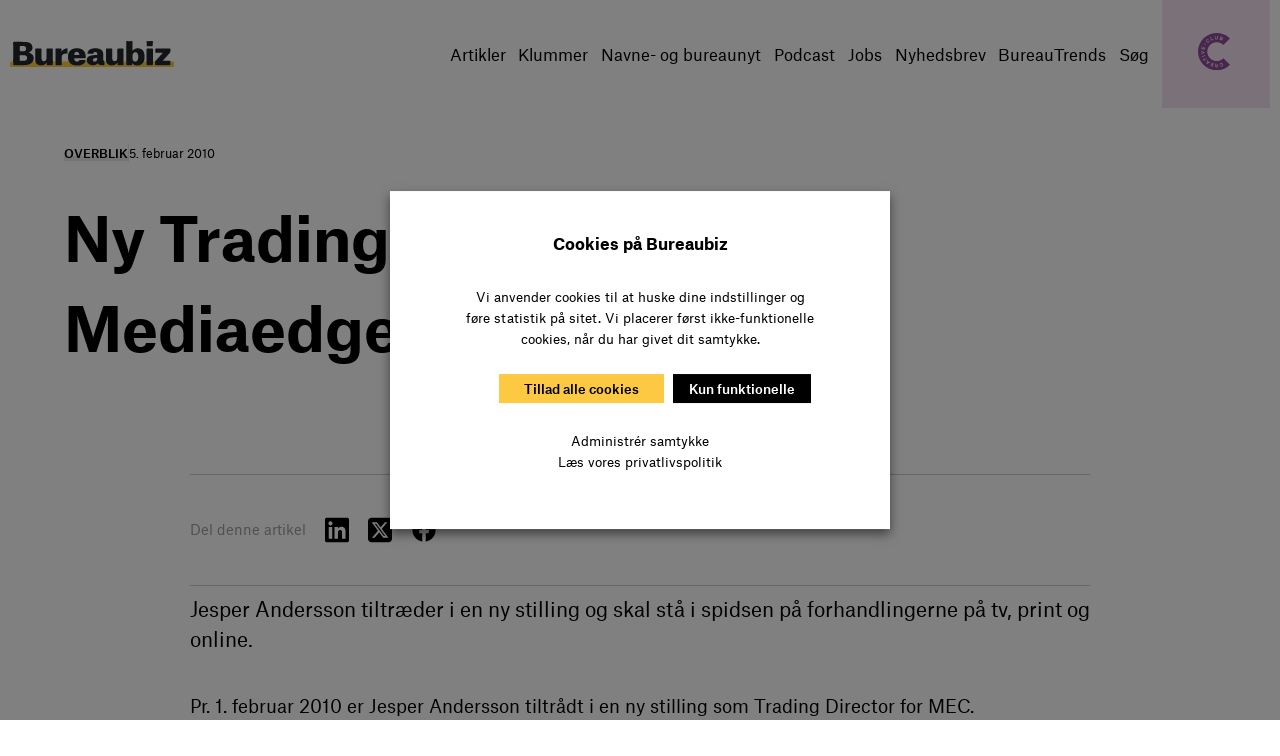

--- FILE ---
content_type: text/html; charset=UTF-8
request_url: https://bureaubiz.dk/navn/ny-trading-director-hos-mediaedgecia/
body_size: 37653
content:
<!DOCTYPE html>
<html lang="da-DK">
<head>
	<meta charset="UTF-8" />
<script>
var gform;gform||(document.addEventListener("gform_main_scripts_loaded",function(){gform.scriptsLoaded=!0}),document.addEventListener("gform/theme/scripts_loaded",function(){gform.themeScriptsLoaded=!0}),window.addEventListener("DOMContentLoaded",function(){gform.domLoaded=!0}),gform={domLoaded:!1,scriptsLoaded:!1,themeScriptsLoaded:!1,isFormEditor:()=>"function"==typeof InitializeEditor,callIfLoaded:function(o){return!(!gform.domLoaded||!gform.scriptsLoaded||!gform.themeScriptsLoaded&&!gform.isFormEditor()||(gform.isFormEditor()&&console.warn("The use of gform.initializeOnLoaded() is deprecated in the form editor context and will be removed in Gravity Forms 3.1."),o(),0))},initializeOnLoaded:function(o){gform.callIfLoaded(o)||(document.addEventListener("gform_main_scripts_loaded",()=>{gform.scriptsLoaded=!0,gform.callIfLoaded(o)}),document.addEventListener("gform/theme/scripts_loaded",()=>{gform.themeScriptsLoaded=!0,gform.callIfLoaded(o)}),window.addEventListener("DOMContentLoaded",()=>{gform.domLoaded=!0,gform.callIfLoaded(o)}))},hooks:{action:{},filter:{}},addAction:function(o,r,e,t){gform.addHook("action",o,r,e,t)},addFilter:function(o,r,e,t){gform.addHook("filter",o,r,e,t)},doAction:function(o){gform.doHook("action",o,arguments)},applyFilters:function(o){return gform.doHook("filter",o,arguments)},removeAction:function(o,r){gform.removeHook("action",o,r)},removeFilter:function(o,r,e){gform.removeHook("filter",o,r,e)},addHook:function(o,r,e,t,n){null==gform.hooks[o][r]&&(gform.hooks[o][r]=[]);var d=gform.hooks[o][r];null==n&&(n=r+"_"+d.length),gform.hooks[o][r].push({tag:n,callable:e,priority:t=null==t?10:t})},doHook:function(r,o,e){var t;if(e=Array.prototype.slice.call(e,1),null!=gform.hooks[r][o]&&((o=gform.hooks[r][o]).sort(function(o,r){return o.priority-r.priority}),o.forEach(function(o){"function"!=typeof(t=o.callable)&&(t=window[t]),"action"==r?t.apply(null,e):e[0]=t.apply(null,e)})),"filter"==r)return e[0]},removeHook:function(o,r,t,n){var e;null!=gform.hooks[o][r]&&(e=(e=gform.hooks[o][r]).filter(function(o,r,e){return!!(null!=n&&n!=o.tag||null!=t&&t!=o.priority)}),gform.hooks[o][r]=e)}});
</script>

	<meta name="viewport" content="width=device-width, initial-scale=1" />
<meta name='robots' content='index, follow, max-image-preview:large, max-snippet:-1, max-video-preview:-1' />

	<!-- This site is optimized with the Yoast SEO plugin v26.7 - https://yoast.com/wordpress/plugins/seo/ -->
	<link rel="canonical" href="https://bureaubiz.dk/navn/ny-trading-director-hos-mediaedgecia/" />
	<meta property="og:locale" content="da_DK" />
	<meta property="og:type" content="article" />
	<meta property="og:title" content="Ny Trading Director hos Mediaedge:cia - Bureaubiz" />
	<meta property="og:description" content="Jesper Andersson tiltræder i en ny stilling og skal stå i spidsen på forhandlingerne på tv, print og online." />
	<meta property="og:url" content="https://bureaubiz.dk/navn/ny-trading-director-hos-mediaedgecia/" />
	<meta property="og:site_name" content="Bureaubiz" />
	<meta property="article:publisher" content="https://www.facebook.com/Bureaubiz-170924319629546/" />
	<meta property="og:image" content="https://bureaubiz.dk/wp-content/uploads/2016/11/bureaubiz-logo-fb.png" />
	<meta property="og:image:width" content="800" />
	<meta property="og:image:height" content="500" />
	<meta property="og:image:type" content="image/png" />
	<meta name="twitter:card" content="summary_large_image" />
	<meta name="twitter:label1" content="Estimeret læsetid" />
	<meta name="twitter:data1" content="1 minut" />
	<meta name="twitter:label2" content="Skrevet af" />
	<meta name="twitter:data2" content="import" />
	<script type="application/ld+json" class="yoast-schema-graph">{"@context":"https://schema.org","@graph":[{"@type":"WebPage","@id":"https://bureaubiz.dk/navn/ny-trading-director-hos-mediaedgecia/","url":"https://bureaubiz.dk/navn/ny-trading-director-hos-mediaedgecia/","name":"Ny Trading Director hos Mediaedge:cia - Bureaubiz","isPartOf":{"@id":"https://bureaubiz.dk/#website"},"datePublished":"2010-02-05T00:00:00+00:00","breadcrumb":{"@id":"https://bureaubiz.dk/navn/ny-trading-director-hos-mediaedgecia/#breadcrumb"},"inLanguage":"da-DK","potentialAction":[{"@type":"ReadAction","target":["https://bureaubiz.dk/navn/ny-trading-director-hos-mediaedgecia/"]}]},{"@type":"BreadcrumbList","@id":"https://bureaubiz.dk/navn/ny-trading-director-hos-mediaedgecia/#breadcrumb","itemListElement":[{"@type":"ListItem","position":1,"name":"Hjem","item":"https://bureaubiz.dk/"},{"@type":"ListItem","position":2,"name":"Navne","item":"https://bureaubiz.dk/navn/"},{"@type":"ListItem","position":3,"name":"Ny Trading Director hos Mediaedge:cia"}]},{"@type":"WebSite","@id":"https://bureaubiz.dk/#website","url":"https://bureaubiz.dk/","name":"Bureaubiz","description":"","publisher":{"@id":"https://bureaubiz.dk/#organization"},"potentialAction":[{"@type":"SearchAction","target":{"@type":"EntryPoint","urlTemplate":"https://bureaubiz.dk/?s={search_term_string}"},"query-input":{"@type":"PropertyValueSpecification","valueRequired":true,"valueName":"search_term_string"}}],"inLanguage":"da-DK"},{"@type":"Organization","@id":"https://bureaubiz.dk/#organization","name":"Bureaubiz","url":"https://bureaubiz.dk/","logo":{"@type":"ImageObject","inLanguage":"da-DK","@id":"https://bureaubiz.dk/#/schema/logo/image/","url":"https://bureaubiz.dk/wp-content/uploads/2016/11/bureaubiz-logo-fb.png","contentUrl":"https://bureaubiz.dk/wp-content/uploads/2016/11/bureaubiz-logo-fb.png","width":800,"height":500,"caption":"Bureaubiz"},"image":{"@id":"https://bureaubiz.dk/#/schema/logo/image/"},"sameAs":["https://www.facebook.com/Bureaubiz-170924319629546/","https://www.linkedin.com/company/bureaubiz-dk"]}]}</script>
	<!-- / Yoast SEO plugin. -->


<title>Ny Trading Director hos Mediaedge:cia - Bureaubiz</title>
<link rel='dns-prefetch' href='//stats.wp.com' />
<link rel='dns-prefetch' href='//www.googletagmanager.com' />
<link rel="alternate" type="application/rss+xml" title="Bureaubiz &raquo; Feed" href="https://bureaubiz.dk/feed/" />
<link rel="alternate" type="application/rss+xml" title="Bureaubiz &raquo;-kommentar-feed" href="https://bureaubiz.dk/comments/feed/" />
<link rel="alternate" type="text/calendar" title="Bureaubiz &raquo; iCal Feed" href="https://bureaubiz.dk/eventkalender/?ical=1" />
<link rel="alternate" title="oEmbed (JSON)" type="application/json+oembed" href="https://bureaubiz.dk/wp-json/oembed/1.0/embed?url=https%3A%2F%2Fbureaubiz.dk%2Fnavn%2Fny-trading-director-hos-mediaedgecia%2F" />
<link rel="alternate" title="oEmbed (XML)" type="text/xml+oembed" href="https://bureaubiz.dk/wp-json/oembed/1.0/embed?url=https%3A%2F%2Fbureaubiz.dk%2Fnavn%2Fny-trading-director-hos-mediaedgecia%2F&#038;format=xml" />
<style id='wp-img-auto-sizes-contain-inline-css'>
img:is([sizes=auto i],[sizes^="auto," i]){contain-intrinsic-size:3000px 1500px}
/*# sourceURL=wp-img-auto-sizes-contain-inline-css */
</style>
<style id='wp-block-site-logo-inline-css'>
.wp-block-site-logo{box-sizing:border-box;line-height:0}.wp-block-site-logo a{display:inline-block;line-height:0}.wp-block-site-logo.is-default-size img{height:auto;width:120px}.wp-block-site-logo img{height:auto;max-width:100%}.wp-block-site-logo a,.wp-block-site-logo img{border-radius:inherit}.wp-block-site-logo.aligncenter{margin-left:auto;margin-right:auto;text-align:center}:root :where(.wp-block-site-logo.is-style-rounded){border-radius:9999px}
/*# sourceURL=https://bureaubiz.dk/wp-includes/blocks/site-logo/style.min.css */
</style>
<style id='wp-block-navigation-link-inline-css'>
.wp-block-navigation .wp-block-navigation-item__label{overflow-wrap:break-word}.wp-block-navigation .wp-block-navigation-item__description{display:none}.link-ui-tools{outline:1px solid #f0f0f0;padding:8px}.link-ui-block-inserter{padding-top:8px}.link-ui-block-inserter__back{margin-left:8px;text-transform:uppercase}
/*# sourceURL=https://bureaubiz.dk/wp-includes/blocks/navigation-link/style.min.css */
</style>
<style id='wp-block-navigation-inline-css'>
.wp-block-navigation{position:relative}.wp-block-navigation ul{margin-bottom:0;margin-left:0;margin-top:0;padding-left:0}.wp-block-navigation ul,.wp-block-navigation ul li{list-style:none;padding:0}.wp-block-navigation .wp-block-navigation-item{align-items:center;background-color:inherit;display:flex;position:relative}.wp-block-navigation .wp-block-navigation-item .wp-block-navigation__submenu-container:empty{display:none}.wp-block-navigation .wp-block-navigation-item__content{display:block;z-index:1}.wp-block-navigation .wp-block-navigation-item__content.wp-block-navigation-item__content{color:inherit}.wp-block-navigation.has-text-decoration-underline .wp-block-navigation-item__content,.wp-block-navigation.has-text-decoration-underline .wp-block-navigation-item__content:active,.wp-block-navigation.has-text-decoration-underline .wp-block-navigation-item__content:focus{text-decoration:underline}.wp-block-navigation.has-text-decoration-line-through .wp-block-navigation-item__content,.wp-block-navigation.has-text-decoration-line-through .wp-block-navigation-item__content:active,.wp-block-navigation.has-text-decoration-line-through .wp-block-navigation-item__content:focus{text-decoration:line-through}.wp-block-navigation :where(a),.wp-block-navigation :where(a:active),.wp-block-navigation :where(a:focus){text-decoration:none}.wp-block-navigation .wp-block-navigation__submenu-icon{align-self:center;background-color:inherit;border:none;color:currentColor;display:inline-block;font-size:inherit;height:.6em;line-height:0;margin-left:.25em;padding:0;width:.6em}.wp-block-navigation .wp-block-navigation__submenu-icon svg{display:inline-block;stroke:currentColor;height:inherit;margin-top:.075em;width:inherit}.wp-block-navigation{--navigation-layout-justification-setting:flex-start;--navigation-layout-direction:row;--navigation-layout-wrap:wrap;--navigation-layout-justify:flex-start;--navigation-layout-align:center}.wp-block-navigation.is-vertical{--navigation-layout-direction:column;--navigation-layout-justify:initial;--navigation-layout-align:flex-start}.wp-block-navigation.no-wrap{--navigation-layout-wrap:nowrap}.wp-block-navigation.items-justified-center{--navigation-layout-justification-setting:center;--navigation-layout-justify:center}.wp-block-navigation.items-justified-center.is-vertical{--navigation-layout-align:center}.wp-block-navigation.items-justified-right{--navigation-layout-justification-setting:flex-end;--navigation-layout-justify:flex-end}.wp-block-navigation.items-justified-right.is-vertical{--navigation-layout-align:flex-end}.wp-block-navigation.items-justified-space-between{--navigation-layout-justification-setting:space-between;--navigation-layout-justify:space-between}.wp-block-navigation .has-child .wp-block-navigation__submenu-container{align-items:normal;background-color:inherit;color:inherit;display:flex;flex-direction:column;opacity:0;position:absolute;z-index:2}@media not (prefers-reduced-motion){.wp-block-navigation .has-child .wp-block-navigation__submenu-container{transition:opacity .1s linear}}.wp-block-navigation .has-child .wp-block-navigation__submenu-container{height:0;overflow:hidden;visibility:hidden;width:0}.wp-block-navigation .has-child .wp-block-navigation__submenu-container>.wp-block-navigation-item>.wp-block-navigation-item__content{display:flex;flex-grow:1;padding:.5em 1em}.wp-block-navigation .has-child .wp-block-navigation__submenu-container>.wp-block-navigation-item>.wp-block-navigation-item__content .wp-block-navigation__submenu-icon{margin-left:auto;margin-right:0}.wp-block-navigation .has-child .wp-block-navigation__submenu-container .wp-block-navigation-item__content{margin:0}.wp-block-navigation .has-child .wp-block-navigation__submenu-container{left:-1px;top:100%}@media (min-width:782px){.wp-block-navigation .has-child .wp-block-navigation__submenu-container .wp-block-navigation__submenu-container{left:100%;top:-1px}.wp-block-navigation .has-child .wp-block-navigation__submenu-container .wp-block-navigation__submenu-container:before{background:#0000;content:"";display:block;height:100%;position:absolute;right:100%;width:.5em}.wp-block-navigation .has-child .wp-block-navigation__submenu-container .wp-block-navigation__submenu-icon{margin-right:.25em}.wp-block-navigation .has-child .wp-block-navigation__submenu-container .wp-block-navigation__submenu-icon svg{transform:rotate(-90deg)}}.wp-block-navigation .has-child .wp-block-navigation-submenu__toggle[aria-expanded=true]~.wp-block-navigation__submenu-container,.wp-block-navigation .has-child:not(.open-on-click):hover>.wp-block-navigation__submenu-container,.wp-block-navigation .has-child:not(.open-on-click):not(.open-on-hover-click):focus-within>.wp-block-navigation__submenu-container{height:auto;min-width:200px;opacity:1;overflow:visible;visibility:visible;width:auto}.wp-block-navigation.has-background .has-child .wp-block-navigation__submenu-container{left:0;top:100%}@media (min-width:782px){.wp-block-navigation.has-background .has-child .wp-block-navigation__submenu-container .wp-block-navigation__submenu-container{left:100%;top:0}}.wp-block-navigation-submenu{display:flex;position:relative}.wp-block-navigation-submenu .wp-block-navigation__submenu-icon svg{stroke:currentColor}button.wp-block-navigation-item__content{background-color:initial;border:none;color:currentColor;font-family:inherit;font-size:inherit;font-style:inherit;font-weight:inherit;letter-spacing:inherit;line-height:inherit;text-align:left;text-transform:inherit}.wp-block-navigation-submenu__toggle{cursor:pointer}.wp-block-navigation-submenu__toggle[aria-expanded=true]+.wp-block-navigation__submenu-icon>svg,.wp-block-navigation-submenu__toggle[aria-expanded=true]>svg{transform:rotate(180deg)}.wp-block-navigation-item.open-on-click .wp-block-navigation-submenu__toggle{padding-left:0;padding-right:.85em}.wp-block-navigation-item.open-on-click .wp-block-navigation-submenu__toggle+.wp-block-navigation__submenu-icon{margin-left:-.6em;pointer-events:none}.wp-block-navigation-item.open-on-click button.wp-block-navigation-item__content:not(.wp-block-navigation-submenu__toggle){padding:0}.wp-block-navigation .wp-block-page-list,.wp-block-navigation__container,.wp-block-navigation__responsive-close,.wp-block-navigation__responsive-container,.wp-block-navigation__responsive-container-content,.wp-block-navigation__responsive-dialog{gap:inherit}:where(.wp-block-navigation.has-background .wp-block-navigation-item a:not(.wp-element-button)),:where(.wp-block-navigation.has-background .wp-block-navigation-submenu a:not(.wp-element-button)){padding:.5em 1em}:where(.wp-block-navigation .wp-block-navigation__submenu-container .wp-block-navigation-item a:not(.wp-element-button)),:where(.wp-block-navigation .wp-block-navigation__submenu-container .wp-block-navigation-submenu a:not(.wp-element-button)),:where(.wp-block-navigation .wp-block-navigation__submenu-container .wp-block-navigation-submenu button.wp-block-navigation-item__content),:where(.wp-block-navigation .wp-block-navigation__submenu-container .wp-block-pages-list__item button.wp-block-navigation-item__content){padding:.5em 1em}.wp-block-navigation.items-justified-right .wp-block-navigation__container .has-child .wp-block-navigation__submenu-container,.wp-block-navigation.items-justified-right .wp-block-page-list>.has-child .wp-block-navigation__submenu-container,.wp-block-navigation.items-justified-space-between .wp-block-page-list>.has-child:last-child .wp-block-navigation__submenu-container,.wp-block-navigation.items-justified-space-between>.wp-block-navigation__container>.has-child:last-child .wp-block-navigation__submenu-container{left:auto;right:0}.wp-block-navigation.items-justified-right .wp-block-navigation__container .has-child .wp-block-navigation__submenu-container .wp-block-navigation__submenu-container,.wp-block-navigation.items-justified-right .wp-block-page-list>.has-child .wp-block-navigation__submenu-container .wp-block-navigation__submenu-container,.wp-block-navigation.items-justified-space-between .wp-block-page-list>.has-child:last-child .wp-block-navigation__submenu-container .wp-block-navigation__submenu-container,.wp-block-navigation.items-justified-space-between>.wp-block-navigation__container>.has-child:last-child .wp-block-navigation__submenu-container .wp-block-navigation__submenu-container{left:-1px;right:-1px}@media (min-width:782px){.wp-block-navigation.items-justified-right .wp-block-navigation__container .has-child .wp-block-navigation__submenu-container .wp-block-navigation__submenu-container,.wp-block-navigation.items-justified-right .wp-block-page-list>.has-child .wp-block-navigation__submenu-container .wp-block-navigation__submenu-container,.wp-block-navigation.items-justified-space-between .wp-block-page-list>.has-child:last-child .wp-block-navigation__submenu-container .wp-block-navigation__submenu-container,.wp-block-navigation.items-justified-space-between>.wp-block-navigation__container>.has-child:last-child .wp-block-navigation__submenu-container .wp-block-navigation__submenu-container{left:auto;right:100%}}.wp-block-navigation:not(.has-background) .wp-block-navigation__submenu-container{background-color:#fff;border:1px solid #00000026}.wp-block-navigation.has-background .wp-block-navigation__submenu-container{background-color:inherit}.wp-block-navigation:not(.has-text-color) .wp-block-navigation__submenu-container{color:#000}.wp-block-navigation__container{align-items:var(--navigation-layout-align,initial);display:flex;flex-direction:var(--navigation-layout-direction,initial);flex-wrap:var(--navigation-layout-wrap,wrap);justify-content:var(--navigation-layout-justify,initial);list-style:none;margin:0;padding-left:0}.wp-block-navigation__container .is-responsive{display:none}.wp-block-navigation__container:only-child,.wp-block-page-list:only-child{flex-grow:1}@keyframes overlay-menu__fade-in-animation{0%{opacity:0;transform:translateY(.5em)}to{opacity:1;transform:translateY(0)}}.wp-block-navigation__responsive-container{bottom:0;display:none;left:0;position:fixed;right:0;top:0}.wp-block-navigation__responsive-container :where(.wp-block-navigation-item a){color:inherit}.wp-block-navigation__responsive-container .wp-block-navigation__responsive-container-content{align-items:var(--navigation-layout-align,initial);display:flex;flex-direction:var(--navigation-layout-direction,initial);flex-wrap:var(--navigation-layout-wrap,wrap);justify-content:var(--navigation-layout-justify,initial)}.wp-block-navigation__responsive-container:not(.is-menu-open.is-menu-open){background-color:inherit!important;color:inherit!important}.wp-block-navigation__responsive-container.is-menu-open{background-color:inherit;display:flex;flex-direction:column}@media not (prefers-reduced-motion){.wp-block-navigation__responsive-container.is-menu-open{animation:overlay-menu__fade-in-animation .1s ease-out;animation-fill-mode:forwards}}.wp-block-navigation__responsive-container.is-menu-open{overflow:auto;padding:clamp(1rem,var(--wp--style--root--padding-top),20rem) clamp(1rem,var(--wp--style--root--padding-right),20rem) clamp(1rem,var(--wp--style--root--padding-bottom),20rem) clamp(1rem,var(--wp--style--root--padding-left),20rem);z-index:100000}.wp-block-navigation__responsive-container.is-menu-open .wp-block-navigation__responsive-container-content{align-items:var(--navigation-layout-justification-setting,inherit);display:flex;flex-direction:column;flex-wrap:nowrap;overflow:visible;padding-top:calc(2rem + 24px)}.wp-block-navigation__responsive-container.is-menu-open .wp-block-navigation__responsive-container-content,.wp-block-navigation__responsive-container.is-menu-open .wp-block-navigation__responsive-container-content .wp-block-navigation__container,.wp-block-navigation__responsive-container.is-menu-open .wp-block-navigation__responsive-container-content .wp-block-page-list{justify-content:flex-start}.wp-block-navigation__responsive-container.is-menu-open .wp-block-navigation__responsive-container-content .wp-block-navigation__submenu-icon{display:none}.wp-block-navigation__responsive-container.is-menu-open .wp-block-navigation__responsive-container-content .has-child .wp-block-navigation__submenu-container{border:none;height:auto;min-width:200px;opacity:1;overflow:initial;padding-left:2rem;padding-right:2rem;position:static;visibility:visible;width:auto}.wp-block-navigation__responsive-container.is-menu-open .wp-block-navigation__responsive-container-content .wp-block-navigation__container,.wp-block-navigation__responsive-container.is-menu-open .wp-block-navigation__responsive-container-content .wp-block-navigation__submenu-container{gap:inherit}.wp-block-navigation__responsive-container.is-menu-open .wp-block-navigation__responsive-container-content .wp-block-navigation__submenu-container{padding-top:var(--wp--style--block-gap,2em)}.wp-block-navigation__responsive-container.is-menu-open .wp-block-navigation__responsive-container-content .wp-block-navigation-item__content{padding:0}.wp-block-navigation__responsive-container.is-menu-open .wp-block-navigation__responsive-container-content .wp-block-navigation-item,.wp-block-navigation__responsive-container.is-menu-open .wp-block-navigation__responsive-container-content .wp-block-navigation__container,.wp-block-navigation__responsive-container.is-menu-open .wp-block-navigation__responsive-container-content .wp-block-page-list{align-items:var(--navigation-layout-justification-setting,initial);display:flex;flex-direction:column}.wp-block-navigation__responsive-container.is-menu-open .wp-block-navigation-item,.wp-block-navigation__responsive-container.is-menu-open .wp-block-navigation-item .wp-block-navigation__submenu-container,.wp-block-navigation__responsive-container.is-menu-open .wp-block-navigation__container,.wp-block-navigation__responsive-container.is-menu-open .wp-block-page-list{background:#0000!important;color:inherit!important}.wp-block-navigation__responsive-container.is-menu-open .wp-block-navigation__submenu-container.wp-block-navigation__submenu-container.wp-block-navigation__submenu-container.wp-block-navigation__submenu-container{left:auto;right:auto}@media (min-width:600px){.wp-block-navigation__responsive-container:not(.hidden-by-default):not(.is-menu-open){background-color:inherit;display:block;position:relative;width:100%;z-index:auto}.wp-block-navigation__responsive-container:not(.hidden-by-default):not(.is-menu-open) .wp-block-navigation__responsive-container-close{display:none}.wp-block-navigation__responsive-container.is-menu-open .wp-block-navigation__submenu-container.wp-block-navigation__submenu-container.wp-block-navigation__submenu-container.wp-block-navigation__submenu-container{left:0}}.wp-block-navigation:not(.has-background) .wp-block-navigation__responsive-container.is-menu-open{background-color:#fff}.wp-block-navigation:not(.has-text-color) .wp-block-navigation__responsive-container.is-menu-open{color:#000}.wp-block-navigation__toggle_button_label{font-size:1rem;font-weight:700}.wp-block-navigation__responsive-container-close,.wp-block-navigation__responsive-container-open{background:#0000;border:none;color:currentColor;cursor:pointer;margin:0;padding:0;text-transform:inherit;vertical-align:middle}.wp-block-navigation__responsive-container-close svg,.wp-block-navigation__responsive-container-open svg{fill:currentColor;display:block;height:24px;pointer-events:none;width:24px}.wp-block-navigation__responsive-container-open{display:flex}.wp-block-navigation__responsive-container-open.wp-block-navigation__responsive-container-open.wp-block-navigation__responsive-container-open{font-family:inherit;font-size:inherit;font-weight:inherit}@media (min-width:600px){.wp-block-navigation__responsive-container-open:not(.always-shown){display:none}}.wp-block-navigation__responsive-container-close{position:absolute;right:0;top:0;z-index:2}.wp-block-navigation__responsive-container-close.wp-block-navigation__responsive-container-close.wp-block-navigation__responsive-container-close{font-family:inherit;font-size:inherit;font-weight:inherit}.wp-block-navigation__responsive-close{width:100%}.has-modal-open .wp-block-navigation__responsive-close{margin-left:auto;margin-right:auto;max-width:var(--wp--style--global--wide-size,100%)}.wp-block-navigation__responsive-close:focus{outline:none}.is-menu-open .wp-block-navigation__responsive-close,.is-menu-open .wp-block-navigation__responsive-container-content,.is-menu-open .wp-block-navigation__responsive-dialog{box-sizing:border-box}.wp-block-navigation__responsive-dialog{position:relative}.has-modal-open .admin-bar .is-menu-open .wp-block-navigation__responsive-dialog{margin-top:46px}@media (min-width:782px){.has-modal-open .admin-bar .is-menu-open .wp-block-navigation__responsive-dialog{margin-top:32px}}html.has-modal-open{overflow:hidden}
/*# sourceURL=https://bureaubiz.dk/wp-includes/blocks/navigation/style.min.css */
</style>
<style id='wp-block-group-inline-css'>
.wp-block-group{box-sizing:border-box}:where(.wp-block-group.wp-block-group-is-layout-constrained){position:relative}
/*# sourceURL=https://bureaubiz.dk/wp-includes/blocks/group/style.min.css */
</style>
<style id='wp-block-group-theme-inline-css'>
:where(.wp-block-group.has-background){padding:1.25em 2.375em}
/*# sourceURL=https://bureaubiz.dk/wp-includes/blocks/group/theme.min.css */
</style>
<style id='wp-block-template-part-theme-inline-css'>
:root :where(.wp-block-template-part.has-background){margin-bottom:0;margin-top:0;padding:1.25em 2.375em}
/*# sourceURL=https://bureaubiz.dk/wp-includes/blocks/template-part/theme.min.css */
</style>
<style id='wp-block-post-terms-inline-css'>
.wp-block-post-terms{box-sizing:border-box}.wp-block-post-terms .wp-block-post-terms__separator{white-space:pre-wrap}
/*# sourceURL=https://bureaubiz.dk/wp-includes/blocks/post-terms/style.min.css */
</style>
<style id='wp-block-post-date-inline-css'>
.wp-block-post-date{box-sizing:border-box}
/*# sourceURL=https://bureaubiz.dk/wp-includes/blocks/post-date/style.min.css */
</style>
<style id='wp-block-post-title-inline-css'>
.wp-block-post-title{box-sizing:border-box;word-break:break-word}.wp-block-post-title :where(a){display:inline-block;font-family:inherit;font-size:inherit;font-style:inherit;font-weight:inherit;letter-spacing:inherit;line-height:inherit;text-decoration:inherit}
/*# sourceURL=https://bureaubiz.dk/wp-includes/blocks/post-title/style.min.css */
</style>
<style id='wp-block-paragraph-inline-css'>
.is-small-text{font-size:.875em}.is-regular-text{font-size:1em}.is-large-text{font-size:2.25em}.is-larger-text{font-size:3em}.has-drop-cap:not(:focus):first-letter{float:left;font-size:8.4em;font-style:normal;font-weight:100;line-height:.68;margin:.05em .1em 0 0;text-transform:uppercase}body.rtl .has-drop-cap:not(:focus):first-letter{float:none;margin-left:.1em}p.has-drop-cap.has-background{overflow:hidden}:root :where(p.has-background){padding:1.25em 2.375em}:where(p.has-text-color:not(.has-link-color)) a{color:inherit}p.has-text-align-left[style*="writing-mode:vertical-lr"],p.has-text-align-right[style*="writing-mode:vertical-rl"]{rotate:180deg}
/*# sourceURL=https://bureaubiz.dk/wp-includes/blocks/paragraph/style.min.css */
</style>
<style id='wp-block-post-excerpt-inline-css'>
:where(.wp-block-post-excerpt){box-sizing:border-box;margin-bottom:var(--wp--style--block-gap);margin-top:var(--wp--style--block-gap)}.wp-block-post-excerpt__excerpt{margin-bottom:0;margin-top:0}.wp-block-post-excerpt__more-text{margin-bottom:0;margin-top:var(--wp--style--block-gap)}.wp-block-post-excerpt__more-link{display:inline-block}
/*# sourceURL=https://bureaubiz.dk/wp-includes/blocks/post-excerpt/style.min.css */
</style>
<style id='wp-block-post-content-inline-css'>
.wp-block-post-content{display:flow-root}
/*# sourceURL=https://bureaubiz.dk/wp-includes/blocks/post-content/style.min.css */
</style>
<style id='wp-block-spacer-inline-css'>
.wp-block-spacer{clear:both}
/*# sourceURL=https://bureaubiz.dk/wp-includes/blocks/spacer/style.min.css */
</style>
<style id='wp-block-heading-inline-css'>
h1:where(.wp-block-heading).has-background,h2:where(.wp-block-heading).has-background,h3:where(.wp-block-heading).has-background,h4:where(.wp-block-heading).has-background,h5:where(.wp-block-heading).has-background,h6:where(.wp-block-heading).has-background{padding:1.25em 2.375em}h1.has-text-align-left[style*=writing-mode]:where([style*=vertical-lr]),h1.has-text-align-right[style*=writing-mode]:where([style*=vertical-rl]),h2.has-text-align-left[style*=writing-mode]:where([style*=vertical-lr]),h2.has-text-align-right[style*=writing-mode]:where([style*=vertical-rl]),h3.has-text-align-left[style*=writing-mode]:where([style*=vertical-lr]),h3.has-text-align-right[style*=writing-mode]:where([style*=vertical-rl]),h4.has-text-align-left[style*=writing-mode]:where([style*=vertical-lr]),h4.has-text-align-right[style*=writing-mode]:where([style*=vertical-rl]),h5.has-text-align-left[style*=writing-mode]:where([style*=vertical-lr]),h5.has-text-align-right[style*=writing-mode]:where([style*=vertical-rl]),h6.has-text-align-left[style*=writing-mode]:where([style*=vertical-lr]),h6.has-text-align-right[style*=writing-mode]:where([style*=vertical-rl]){rotate:180deg}
/*# sourceURL=https://bureaubiz.dk/wp-includes/blocks/heading/style.min.css */
</style>
<style id='outermost-icon-block-style-inline-css'>
.wp-block-outermost-icon-block{display:flex;line-height:0}.wp-block-outermost-icon-block.has-border-color{border:none}.wp-block-outermost-icon-block .has-icon-color svg,.wp-block-outermost-icon-block.has-icon-color svg{color:currentColor}.wp-block-outermost-icon-block .has-icon-color:not(.has-no-icon-fill-color) svg,.wp-block-outermost-icon-block.has-icon-color:not(.has-no-icon-fill-color) svg{fill:currentColor}.wp-block-outermost-icon-block .icon-container{box-sizing:border-box}.wp-block-outermost-icon-block a,.wp-block-outermost-icon-block svg{height:100%;transition:transform .1s ease-in-out;width:100%}.wp-block-outermost-icon-block a:hover{transform:scale(1.1)}.wp-block-outermost-icon-block svg{transform:rotate(var(--outermost--icon-block--transform-rotate,0deg)) scaleX(var(--outermost--icon-block--transform-scale-x,1)) scaleY(var(--outermost--icon-block--transform-scale-y,1))}.wp-block-outermost-icon-block .rotate-90,.wp-block-outermost-icon-block.rotate-90{--outermost--icon-block--transform-rotate:90deg}.wp-block-outermost-icon-block .rotate-180,.wp-block-outermost-icon-block.rotate-180{--outermost--icon-block--transform-rotate:180deg}.wp-block-outermost-icon-block .rotate-270,.wp-block-outermost-icon-block.rotate-270{--outermost--icon-block--transform-rotate:270deg}.wp-block-outermost-icon-block .flip-horizontal,.wp-block-outermost-icon-block.flip-horizontal{--outermost--icon-block--transform-scale-x:-1}.wp-block-outermost-icon-block .flip-vertical,.wp-block-outermost-icon-block.flip-vertical{--outermost--icon-block--transform-scale-y:-1}.wp-block-outermost-icon-block .flip-vertical.flip-horizontal,.wp-block-outermost-icon-block.flip-vertical.flip-horizontal{--outermost--icon-block--transform-scale-x:-1;--outermost--icon-block--transform-scale-y:-1}

/*# sourceURL=https://bureaubiz.dk/wp-content/plugins/icon-block/build/style.css */
</style>
<style id='tiptip-hyperlink-group-block-style-inline-css'>
.wp-block-tiptip-hyperlink-group-block,.wp-block-tiptip-hyperlink-group-block a p{background-color:var(--color-bkg,none);color:var(--color-text,none);cursor:pointer;display:block}.wp-block-tiptip-hyperlink-group-block a p:hover,.wp-block-tiptip-hyperlink-group-block:hover{background-color:var(--color-bkg-hover,none)}

/*# sourceURL=https://bureaubiz.dk/wp-content/plugins/hyperlink-group-block/build/style-index.css */
</style>
<link rel='stylesheet' id='gforms_reset_css-css' href='https://bureaubiz.dk/wp-content/plugins/gravityforms/legacy/css/formreset.min.css?ver=2.9.25' media='all' />
<link rel='stylesheet' id='gforms_formsmain_css-css' href='https://bureaubiz.dk/wp-content/plugins/gravityforms/legacy/css/formsmain.min.css?ver=2.9.25' media='all' />
<link rel='stylesheet' id='gforms_ready_class_css-css' href='https://bureaubiz.dk/wp-content/plugins/gravityforms/legacy/css/readyclass.min.css?ver=2.9.25' media='all' />
<link rel='stylesheet' id='gforms_browsers_css-css' href='https://bureaubiz.dk/wp-content/plugins/gravityforms/legacy/css/browsers.min.css?ver=2.9.25' media='all' />
<style id='wp-block-columns-inline-css'>
.wp-block-columns{box-sizing:border-box;display:flex;flex-wrap:wrap!important}@media (min-width:782px){.wp-block-columns{flex-wrap:nowrap!important}}.wp-block-columns{align-items:normal!important}.wp-block-columns.are-vertically-aligned-top{align-items:flex-start}.wp-block-columns.are-vertically-aligned-center{align-items:center}.wp-block-columns.are-vertically-aligned-bottom{align-items:flex-end}@media (max-width:781px){.wp-block-columns:not(.is-not-stacked-on-mobile)>.wp-block-column{flex-basis:100%!important}}@media (min-width:782px){.wp-block-columns:not(.is-not-stacked-on-mobile)>.wp-block-column{flex-basis:0;flex-grow:1}.wp-block-columns:not(.is-not-stacked-on-mobile)>.wp-block-column[style*=flex-basis]{flex-grow:0}}.wp-block-columns.is-not-stacked-on-mobile{flex-wrap:nowrap!important}.wp-block-columns.is-not-stacked-on-mobile>.wp-block-column{flex-basis:0;flex-grow:1}.wp-block-columns.is-not-stacked-on-mobile>.wp-block-column[style*=flex-basis]{flex-grow:0}:where(.wp-block-columns){margin-bottom:1.75em}:where(.wp-block-columns.has-background){padding:1.25em 2.375em}.wp-block-column{flex-grow:1;min-width:0;overflow-wrap:break-word;word-break:break-word}.wp-block-column.is-vertically-aligned-top{align-self:flex-start}.wp-block-column.is-vertically-aligned-center{align-self:center}.wp-block-column.is-vertically-aligned-bottom{align-self:flex-end}.wp-block-column.is-vertically-aligned-stretch{align-self:stretch}.wp-block-column.is-vertically-aligned-bottom,.wp-block-column.is-vertically-aligned-center,.wp-block-column.is-vertically-aligned-top{width:100%}
/*# sourceURL=https://bureaubiz.dk/wp-includes/blocks/columns/style.min.css */
</style>
<style id='wp-block-search-inline-css'>
.wp-block-search__button{margin-left:10px;word-break:normal}.wp-block-search__button.has-icon{line-height:0}.wp-block-search__button svg{height:1.25em;min-height:24px;min-width:24px;width:1.25em;fill:currentColor;vertical-align:text-bottom}:where(.wp-block-search__button){border:1px solid #ccc;padding:6px 10px}.wp-block-search__inside-wrapper{display:flex;flex:auto;flex-wrap:nowrap;max-width:100%}.wp-block-search__label{width:100%}.wp-block-search.wp-block-search__button-only .wp-block-search__button{box-sizing:border-box;display:flex;flex-shrink:0;justify-content:center;margin-left:0;max-width:100%}.wp-block-search.wp-block-search__button-only .wp-block-search__inside-wrapper{min-width:0!important;transition-property:width}.wp-block-search.wp-block-search__button-only .wp-block-search__input{flex-basis:100%;transition-duration:.3s}.wp-block-search.wp-block-search__button-only.wp-block-search__searchfield-hidden,.wp-block-search.wp-block-search__button-only.wp-block-search__searchfield-hidden .wp-block-search__inside-wrapper{overflow:hidden}.wp-block-search.wp-block-search__button-only.wp-block-search__searchfield-hidden .wp-block-search__input{border-left-width:0!important;border-right-width:0!important;flex-basis:0;flex-grow:0;margin:0;min-width:0!important;padding-left:0!important;padding-right:0!important;width:0!important}:where(.wp-block-search__input){appearance:none;border:1px solid #949494;flex-grow:1;font-family:inherit;font-size:inherit;font-style:inherit;font-weight:inherit;letter-spacing:inherit;line-height:inherit;margin-left:0;margin-right:0;min-width:3rem;padding:8px;text-decoration:unset!important;text-transform:inherit}:where(.wp-block-search__button-inside .wp-block-search__inside-wrapper){background-color:#fff;border:1px solid #949494;box-sizing:border-box;padding:4px}:where(.wp-block-search__button-inside .wp-block-search__inside-wrapper) .wp-block-search__input{border:none;border-radius:0;padding:0 4px}:where(.wp-block-search__button-inside .wp-block-search__inside-wrapper) .wp-block-search__input:focus{outline:none}:where(.wp-block-search__button-inside .wp-block-search__inside-wrapper) :where(.wp-block-search__button){padding:4px 8px}.wp-block-search.aligncenter .wp-block-search__inside-wrapper{margin:auto}.wp-block[data-align=right] .wp-block-search.wp-block-search__button-only .wp-block-search__inside-wrapper{float:right}
/*# sourceURL=https://bureaubiz.dk/wp-includes/blocks/search/style.min.css */
</style>
<style id='wp-block-search-theme-inline-css'>
.wp-block-search .wp-block-search__label{font-weight:700}.wp-block-search__button{border:1px solid #ccc;padding:.375em .625em}
/*# sourceURL=https://bureaubiz.dk/wp-includes/blocks/search/theme.min.css */
</style>
<style id='wp-emoji-styles-inline-css'>

	img.wp-smiley, img.emoji {
		display: inline !important;
		border: none !important;
		box-shadow: none !important;
		height: 1em !important;
		width: 1em !important;
		margin: 0 0.07em !important;
		vertical-align: -0.1em !important;
		background: none !important;
		padding: 0 !important;
	}
/*# sourceURL=wp-emoji-styles-inline-css */
</style>
<style id='wp-block-library-inline-css'>
:root{--wp-block-synced-color:#7a00df;--wp-block-synced-color--rgb:122,0,223;--wp-bound-block-color:var(--wp-block-synced-color);--wp-editor-canvas-background:#ddd;--wp-admin-theme-color:#007cba;--wp-admin-theme-color--rgb:0,124,186;--wp-admin-theme-color-darker-10:#006ba1;--wp-admin-theme-color-darker-10--rgb:0,107,160.5;--wp-admin-theme-color-darker-20:#005a87;--wp-admin-theme-color-darker-20--rgb:0,90,135;--wp-admin-border-width-focus:2px}@media (min-resolution:192dpi){:root{--wp-admin-border-width-focus:1.5px}}.wp-element-button{cursor:pointer}:root .has-very-light-gray-background-color{background-color:#eee}:root .has-very-dark-gray-background-color{background-color:#313131}:root .has-very-light-gray-color{color:#eee}:root .has-very-dark-gray-color{color:#313131}:root .has-vivid-green-cyan-to-vivid-cyan-blue-gradient-background{background:linear-gradient(135deg,#00d084,#0693e3)}:root .has-purple-crush-gradient-background{background:linear-gradient(135deg,#34e2e4,#4721fb 50%,#ab1dfe)}:root .has-hazy-dawn-gradient-background{background:linear-gradient(135deg,#faaca8,#dad0ec)}:root .has-subdued-olive-gradient-background{background:linear-gradient(135deg,#fafae1,#67a671)}:root .has-atomic-cream-gradient-background{background:linear-gradient(135deg,#fdd79a,#004a59)}:root .has-nightshade-gradient-background{background:linear-gradient(135deg,#330968,#31cdcf)}:root .has-midnight-gradient-background{background:linear-gradient(135deg,#020381,#2874fc)}:root{--wp--preset--font-size--normal:16px;--wp--preset--font-size--huge:42px}.has-regular-font-size{font-size:1em}.has-larger-font-size{font-size:2.625em}.has-normal-font-size{font-size:var(--wp--preset--font-size--normal)}.has-huge-font-size{font-size:var(--wp--preset--font-size--huge)}.has-text-align-center{text-align:center}.has-text-align-left{text-align:left}.has-text-align-right{text-align:right}.has-fit-text{white-space:nowrap!important}#end-resizable-editor-section{display:none}.aligncenter{clear:both}.items-justified-left{justify-content:flex-start}.items-justified-center{justify-content:center}.items-justified-right{justify-content:flex-end}.items-justified-space-between{justify-content:space-between}.screen-reader-text{border:0;clip-path:inset(50%);height:1px;margin:-1px;overflow:hidden;padding:0;position:absolute;width:1px;word-wrap:normal!important}.screen-reader-text:focus{background-color:#ddd;clip-path:none;color:#444;display:block;font-size:1em;height:auto;left:5px;line-height:normal;padding:15px 23px 14px;text-decoration:none;top:5px;width:auto;z-index:100000}html :where(.has-border-color){border-style:solid}html :where([style*=border-top-color]){border-top-style:solid}html :where([style*=border-right-color]){border-right-style:solid}html :where([style*=border-bottom-color]){border-bottom-style:solid}html :where([style*=border-left-color]){border-left-style:solid}html :where([style*=border-width]){border-style:solid}html :where([style*=border-top-width]){border-top-style:solid}html :where([style*=border-right-width]){border-right-style:solid}html :where([style*=border-bottom-width]){border-bottom-style:solid}html :where([style*=border-left-width]){border-left-style:solid}html :where(img[class*=wp-image-]){height:auto;max-width:100%}:where(figure){margin:0 0 1em}html :where(.is-position-sticky){--wp-admin--admin-bar--position-offset:var(--wp-admin--admin-bar--height,0px)}@media screen and (max-width:600px){html :where(.is-position-sticky){--wp-admin--admin-bar--position-offset:0px}}
/*# sourceURL=/wp-includes/css/dist/block-library/common.min.css */
</style>
<link rel='stylesheet' id='mpp_gutenberg-css' href='https://bureaubiz.dk/wp-content/plugins/metronet-profile-picture/dist/blocks.style.build.css?ver=2.6.3' media='all' />
<link rel='stylesheet' id='fontawesome-free-css' href='https://bureaubiz.dk/wp-content/plugins/getwid/vendors/fontawesome-free/css/all.min.css?ver=5.5.0' media='all' />
<link rel='stylesheet' id='slick-css' href='https://bureaubiz.dk/wp-content/plugins/getwid/vendors/slick/slick/slick.min.css?ver=1.9.0' media='all' />
<link rel='stylesheet' id='slick-theme-css' href='https://bureaubiz.dk/wp-content/plugins/getwid/vendors/slick/slick/slick-theme.min.css?ver=1.9.0' media='all' />
<link rel='stylesheet' id='mp-fancybox-css' href='https://bureaubiz.dk/wp-content/plugins/getwid/vendors/mp-fancybox/jquery.fancybox.min.css?ver=3.5.7-mp.1' media='all' />
<link rel='stylesheet' id='getwid-blocks-css' href='https://bureaubiz.dk/wp-content/plugins/getwid/assets/css/blocks.style.css?ver=2.1.3' media='all' />
<style id='global-styles-inline-css'>
:root{--wp--preset--aspect-ratio--square: 1;--wp--preset--aspect-ratio--4-3: 4/3;--wp--preset--aspect-ratio--3-4: 3/4;--wp--preset--aspect-ratio--3-2: 3/2;--wp--preset--aspect-ratio--2-3: 2/3;--wp--preset--aspect-ratio--16-9: 16/9;--wp--preset--aspect-ratio--9-16: 9/16;--wp--preset--color--black: #000000;--wp--preset--color--cyan-bluish-gray: #abb8c3;--wp--preset--color--white: #ffffff;--wp--preset--color--pale-pink: #f78da7;--wp--preset--color--vivid-red: #cf2e2e;--wp--preset--color--luminous-vivid-orange: #ff6900;--wp--preset--color--luminous-vivid-amber: #fcb900;--wp--preset--color--light-green-cyan: #7bdcb5;--wp--preset--color--vivid-green-cyan: #00d084;--wp--preset--color--pale-cyan-blue: #8ed1fc;--wp--preset--color--vivid-cyan-blue: #0693e3;--wp--preset--color--vivid-purple: #9b51e0;--wp--preset--color--yellow: #FFCA00;--wp--preset--color--yellow-600: #F0BE00;--wp--preset--color--yellow-700: #DEAF00;--wp--preset--color--yellow-800: #CA9E00;--wp--preset--color--yellow-900: #B58E00;--wp--preset--color--grey-50: #F9FAFB;--wp--preset--color--grey-100: #F2F4F5;--wp--preset--color--grey-200: #E5E9EB;--wp--preset--color--grey: #C9CCCF;--wp--preset--color--grey-400: #989FA6;--wp--preset--color--grey-500: #757B82;--wp--preset--color--grey-600: #5A6066;--wp--preset--color--grey-700: #474B4F;--wp--preset--color--grey-800: #323438;--wp--preset--color--grey-900: #232629;--wp--preset--color--purple: #7A488C;--wp--preset--color--purple-light: #AF84BE;--wp--preset--gradient--vivid-cyan-blue-to-vivid-purple: linear-gradient(135deg,rgb(6,147,227) 0%,rgb(155,81,224) 100%);--wp--preset--gradient--light-green-cyan-to-vivid-green-cyan: linear-gradient(135deg,rgb(122,220,180) 0%,rgb(0,208,130) 100%);--wp--preset--gradient--luminous-vivid-amber-to-luminous-vivid-orange: linear-gradient(135deg,rgb(252,185,0) 0%,rgb(255,105,0) 100%);--wp--preset--gradient--luminous-vivid-orange-to-vivid-red: linear-gradient(135deg,rgb(255,105,0) 0%,rgb(207,46,46) 100%);--wp--preset--gradient--very-light-gray-to-cyan-bluish-gray: linear-gradient(135deg,rgb(238,238,238) 0%,rgb(169,184,195) 100%);--wp--preset--gradient--cool-to-warm-spectrum: linear-gradient(135deg,rgb(74,234,220) 0%,rgb(151,120,209) 20%,rgb(207,42,186) 40%,rgb(238,44,130) 60%,rgb(251,105,98) 80%,rgb(254,248,76) 100%);--wp--preset--gradient--blush-light-purple: linear-gradient(135deg,rgb(255,206,236) 0%,rgb(152,150,240) 100%);--wp--preset--gradient--blush-bordeaux: linear-gradient(135deg,rgb(254,205,165) 0%,rgb(254,45,45) 50%,rgb(107,0,62) 100%);--wp--preset--gradient--luminous-dusk: linear-gradient(135deg,rgb(255,203,112) 0%,rgb(199,81,192) 50%,rgb(65,88,208) 100%);--wp--preset--gradient--pale-ocean: linear-gradient(135deg,rgb(255,245,203) 0%,rgb(182,227,212) 50%,rgb(51,167,181) 100%);--wp--preset--gradient--electric-grass: linear-gradient(135deg,rgb(202,248,128) 0%,rgb(113,206,126) 100%);--wp--preset--gradient--midnight: linear-gradient(135deg,rgb(2,3,129) 0%,rgb(40,116,252) 100%);--wp--preset--gradient--yellow-to-black: linear-gradient(180deg, #FFCA00 0%, #000 100%);--wp--preset--font-size--small: clamp(14px, 0.875rem + ((1vw - 3.2px) * 0.213), 16px);--wp--preset--font-size--medium: clamp(14px, 0.875rem + ((1vw - 3.2px) * 0.638), 20px);--wp--preset--font-size--large: clamp(15.747px, 0.984rem + ((1vw - 3.2px) * 0.878), 24px);--wp--preset--font-size--x-large: clamp(25.014px, 1.563rem + ((1vw - 3.2px) * 1.807), 42px);--wp--preset--font-size--tiny: 12px;--wp--preset--font-size--normal: clamp(14px, 0.875rem + ((1vw - 3.2px) * 0.426), 18px);--wp--preset--font-size--larger: clamp(20px, 1.25rem + ((1vw - 3.2px) * 1.277), 32px);--wp--preset--font-size--huge: clamp(28px, 1.75rem + ((1vw - 3.2px) * 1.489), 42px);--wp--preset--font-size--gigantic: clamp(30px, 1.875rem + ((1vw - 3.2px) * 3.191), 60px);--wp--preset--font-family--base: var(--font-base, 'Atlas Grotesk Web', serif);--wp--preset--font-family--headings: var(--font-headings, 'Atlas Grotesk Web', 'Open Sans', Helvetica, Arial, sans-serif);--wp--preset--spacing--20: 0.44rem;--wp--preset--spacing--30: 0.67rem;--wp--preset--spacing--40: 1rem;--wp--preset--spacing--50: 1.5rem;--wp--preset--spacing--60: 2.25rem;--wp--preset--spacing--70: 3.38rem;--wp--preset--spacing--80: 5.06rem;--wp--preset--shadow--natural: 6px 6px 9px rgba(0, 0, 0, 0.2);--wp--preset--shadow--deep: 12px 12px 50px rgba(0, 0, 0, 0.4);--wp--preset--shadow--sharp: 6px 6px 0px rgba(0, 0, 0, 0.2);--wp--preset--shadow--outlined: 6px 6px 0px -3px rgb(255, 255, 255), 6px 6px rgb(0, 0, 0);--wp--preset--shadow--crisp: 6px 6px 0px rgb(0, 0, 0);--wp--custom--alignment--aligned-max-width: 50%;--wp--custom--button--border--color: var(--wp--custom--color--secondary);--wp--custom--button--border--radius: 0px;--wp--custom--button--border--style: solid;--wp--custom--button--border--width: 1px;--wp--custom--button--color--background: var(--wp--custom--color--secondary);--wp--custom--button--color--text: var(--wp--custom--color--background);--wp--custom--button--spacing--padding--bottom: 0.75rem;--wp--custom--button--spacing--padding--left: 1.75rem;--wp--custom--button--spacing--padding--right: 1.75rem;--wp--custom--button--spacing--padding--top: 0.75rem;--wp--custom--button--typography--font-family: var(--wp--preset--font-family--headings);--wp--custom--button--typography--font-size: var(--wp--preset--font-size--normal);--wp--custom--button--typography--font-weight: normal;--wp--custom--button--typography--line-height: 2;--wp--custom--code--typography--font-family: monospace;--wp--custom--color--background: var(--wp--preset--color--white);--wp--custom--color--foreground: var(--wp--preset--color--black);--wp--custom--color--primary: var(--wp--preset--color--yellow);--wp--custom--color--secondary: var(--wp--preset--color--black);--wp--custom--color--tertiary: var(--wp--preset--color--yellow);--wp--custom--form--border--color: #EFEFEF;--wp--custom--form--border--radius: 0;--wp--custom--form--border--style: solid;--wp--custom--form--border--width: 2px;--wp--custom--form--color--background: transparent;--wp--custom--form--color--box-shadow: none;--wp--custom--form--color--text: var(--wp--custom--color--foreground);--wp--custom--form--label--typography--font-size: var(--wp--preset--font-size--tiny);--wp--custom--form--padding: calc( 0.5 * var(--wp--custom--margin--horizontal) );--wp--custom--form--typography--font-size: var(--wp--preset--font-size--normal);--wp--custom--gallery--caption--font-size: var(--wp--preset--font-size--small);--wp--custom--heading--typography--font-weight: 400;--wp--custom--heading--typography--line-height: 1.125;--wp--custom--list--font-family: var(--wp--custom--font-family--base);--wp--custom--list--padding--left: calc( 2 * var(--wp--custom--margin--horizontal) );--wp--custom--margin--baseline: 10px;--wp--custom--margin--horizontal: 30px;--wp--custom--margin--vertical: 30px;--wp--custom--paragraph--dropcap--margin: .065em .1em 0 0;--wp--custom--paragraph--dropcap--typography--font-family: var(--wp--preset--font-family--headings);--wp--custom--paragraph--dropcap--typography--font-size: 101px;--wp--custom--paragraph--dropcap--typography--font-weight: 500;--wp--custom--post-author--typography--font-weight: normal;--wp--custom--post-content--padding--left: 5vw;--wp--custom--post-content--padding--right: 5vw;--wp--custom--pullquote--citation--spacing--margin--top: var(--wp--custom--margin--vertical);--wp--custom--pullquote--citation--typography--font-family: inherit;--wp--custom--pullquote--citation--typography--font-size: var(--wp--preset--font-size--tiny);--wp--custom--pullquote--citation--typography--font-style: italic;--wp--custom--pullquote--typography--text-align: left;--wp--custom--quote--citation--typography--font-size: var(--wp--preset--font-size--tiny);--wp--custom--quote--citation--typography--font-style: italic;--wp--custom--quote--citation--typography--font-weight: 400;--wp--custom--quote--typography--text-align: left;--wp--custom--separator--margin: var(--wp--custom--margin--vertical) auto;--wp--custom--separator--opacity: 1;--wp--custom--separator--width: 150px;--wp--custom--table--figcaption--typography--font-size: var(--wp--preset--font-size--tiny);--wp--custom--video--caption--margin: var(--wp--custom--margin--vertical) auto;--wp--custom--video--caption--text-align: center;}:root { --wp--style--global--content-size: 900px;--wp--style--global--wide-size: 1260px; }:where(body) { margin: 0; }.wp-site-blocks > .alignleft { float: left; margin-right: 2em; }.wp-site-blocks > .alignright { float: right; margin-left: 2em; }.wp-site-blocks > .aligncenter { justify-content: center; margin-left: auto; margin-right: auto; }:where(.wp-site-blocks) > * { margin-block-start: 2vh; margin-block-end: 0; }:where(.wp-site-blocks) > :first-child { margin-block-start: 0; }:where(.wp-site-blocks) > :last-child { margin-block-end: 0; }:root { --wp--style--block-gap: 2vh; }:root :where(.is-layout-flow) > :first-child{margin-block-start: 0;}:root :where(.is-layout-flow) > :last-child{margin-block-end: 0;}:root :where(.is-layout-flow) > *{margin-block-start: 2vh;margin-block-end: 0;}:root :where(.is-layout-constrained) > :first-child{margin-block-start: 0;}:root :where(.is-layout-constrained) > :last-child{margin-block-end: 0;}:root :where(.is-layout-constrained) > *{margin-block-start: 2vh;margin-block-end: 0;}:root :where(.is-layout-flex){gap: 2vh;}:root :where(.is-layout-grid){gap: 2vh;}.is-layout-flow > .alignleft{float: left;margin-inline-start: 0;margin-inline-end: 2em;}.is-layout-flow > .alignright{float: right;margin-inline-start: 2em;margin-inline-end: 0;}.is-layout-flow > .aligncenter{margin-left: auto !important;margin-right: auto !important;}.is-layout-constrained > .alignleft{float: left;margin-inline-start: 0;margin-inline-end: 2em;}.is-layout-constrained > .alignright{float: right;margin-inline-start: 2em;margin-inline-end: 0;}.is-layout-constrained > .aligncenter{margin-left: auto !important;margin-right: auto !important;}.is-layout-constrained > :where(:not(.alignleft):not(.alignright):not(.alignfull)){max-width: var(--wp--style--global--content-size);margin-left: auto !important;margin-right: auto !important;}.is-layout-constrained > .alignwide{max-width: var(--wp--style--global--wide-size);}body .is-layout-flex{display: flex;}.is-layout-flex{flex-wrap: wrap;align-items: center;}.is-layout-flex > :is(*, div){margin: 0;}body .is-layout-grid{display: grid;}.is-layout-grid > :is(*, div){margin: 0;}body{background-color: var(--wp--custom--color--background);color: var(--wp--custom--color--foreground);font-family: var(--wp--preset--font-family--base);font-size: var(--wp--preset--font-size--normal);line-height: 1.5;padding-top: 0px;padding-right: 0px;padding-bottom: 0px;padding-left: 0px;}a:where(:not(.wp-element-button)){color: var(--wp--custom--color--secondary);text-decoration: underline;}h1{font-size: var(--wp--preset--font-size--gigantic);}h2{font-size: var(--wp--preset--font-size--large);}h3{font-size: var(--wp--preset--font-size--large);}h4{font-size: var(--wp--preset--font-size--normal);}h5{font-size: var(--wp--preset--font-size--small);}h6{font-size: var(--wp--preset--font-size--tiny);}:root :where(.wp-element-button, .wp-block-button__link){background-color: #32373c;border-width: 0;color: #fff;font-family: inherit;font-size: inherit;font-style: inherit;font-weight: inherit;letter-spacing: inherit;line-height: inherit;padding-top: calc(0.667em + 2px);padding-right: calc(1.333em + 2px);padding-bottom: calc(0.667em + 2px);padding-left: calc(1.333em + 2px);text-decoration: none;text-transform: inherit;}.has-black-color{color: var(--wp--preset--color--black) !important;}.has-cyan-bluish-gray-color{color: var(--wp--preset--color--cyan-bluish-gray) !important;}.has-white-color{color: var(--wp--preset--color--white) !important;}.has-pale-pink-color{color: var(--wp--preset--color--pale-pink) !important;}.has-vivid-red-color{color: var(--wp--preset--color--vivid-red) !important;}.has-luminous-vivid-orange-color{color: var(--wp--preset--color--luminous-vivid-orange) !important;}.has-luminous-vivid-amber-color{color: var(--wp--preset--color--luminous-vivid-amber) !important;}.has-light-green-cyan-color{color: var(--wp--preset--color--light-green-cyan) !important;}.has-vivid-green-cyan-color{color: var(--wp--preset--color--vivid-green-cyan) !important;}.has-pale-cyan-blue-color{color: var(--wp--preset--color--pale-cyan-blue) !important;}.has-vivid-cyan-blue-color{color: var(--wp--preset--color--vivid-cyan-blue) !important;}.has-vivid-purple-color{color: var(--wp--preset--color--vivid-purple) !important;}.has-yellow-color{color: var(--wp--preset--color--yellow) !important;}.has-yellow-600-color{color: var(--wp--preset--color--yellow-600) !important;}.has-yellow-700-color{color: var(--wp--preset--color--yellow-700) !important;}.has-yellow-800-color{color: var(--wp--preset--color--yellow-800) !important;}.has-yellow-900-color{color: var(--wp--preset--color--yellow-900) !important;}.has-grey-50-color{color: var(--wp--preset--color--grey-50) !important;}.has-grey-100-color{color: var(--wp--preset--color--grey-100) !important;}.has-grey-200-color{color: var(--wp--preset--color--grey-200) !important;}.has-grey-color{color: var(--wp--preset--color--grey) !important;}.has-grey-400-color{color: var(--wp--preset--color--grey-400) !important;}.has-grey-500-color{color: var(--wp--preset--color--grey-500) !important;}.has-grey-600-color{color: var(--wp--preset--color--grey-600) !important;}.has-grey-700-color{color: var(--wp--preset--color--grey-700) !important;}.has-grey-800-color{color: var(--wp--preset--color--grey-800) !important;}.has-grey-900-color{color: var(--wp--preset--color--grey-900) !important;}.has-purple-color{color: var(--wp--preset--color--purple) !important;}.has-purple-light-color{color: var(--wp--preset--color--purple-light) !important;}.has-black-background-color{background-color: var(--wp--preset--color--black) !important;}.has-cyan-bluish-gray-background-color{background-color: var(--wp--preset--color--cyan-bluish-gray) !important;}.has-white-background-color{background-color: var(--wp--preset--color--white) !important;}.has-pale-pink-background-color{background-color: var(--wp--preset--color--pale-pink) !important;}.has-vivid-red-background-color{background-color: var(--wp--preset--color--vivid-red) !important;}.has-luminous-vivid-orange-background-color{background-color: var(--wp--preset--color--luminous-vivid-orange) !important;}.has-luminous-vivid-amber-background-color{background-color: var(--wp--preset--color--luminous-vivid-amber) !important;}.has-light-green-cyan-background-color{background-color: var(--wp--preset--color--light-green-cyan) !important;}.has-vivid-green-cyan-background-color{background-color: var(--wp--preset--color--vivid-green-cyan) !important;}.has-pale-cyan-blue-background-color{background-color: var(--wp--preset--color--pale-cyan-blue) !important;}.has-vivid-cyan-blue-background-color{background-color: var(--wp--preset--color--vivid-cyan-blue) !important;}.has-vivid-purple-background-color{background-color: var(--wp--preset--color--vivid-purple) !important;}.has-yellow-background-color{background-color: var(--wp--preset--color--yellow) !important;}.has-yellow-600-background-color{background-color: var(--wp--preset--color--yellow-600) !important;}.has-yellow-700-background-color{background-color: var(--wp--preset--color--yellow-700) !important;}.has-yellow-800-background-color{background-color: var(--wp--preset--color--yellow-800) !important;}.has-yellow-900-background-color{background-color: var(--wp--preset--color--yellow-900) !important;}.has-grey-50-background-color{background-color: var(--wp--preset--color--grey-50) !important;}.has-grey-100-background-color{background-color: var(--wp--preset--color--grey-100) !important;}.has-grey-200-background-color{background-color: var(--wp--preset--color--grey-200) !important;}.has-grey-background-color{background-color: var(--wp--preset--color--grey) !important;}.has-grey-400-background-color{background-color: var(--wp--preset--color--grey-400) !important;}.has-grey-500-background-color{background-color: var(--wp--preset--color--grey-500) !important;}.has-grey-600-background-color{background-color: var(--wp--preset--color--grey-600) !important;}.has-grey-700-background-color{background-color: var(--wp--preset--color--grey-700) !important;}.has-grey-800-background-color{background-color: var(--wp--preset--color--grey-800) !important;}.has-grey-900-background-color{background-color: var(--wp--preset--color--grey-900) !important;}.has-purple-background-color{background-color: var(--wp--preset--color--purple) !important;}.has-purple-light-background-color{background-color: var(--wp--preset--color--purple-light) !important;}.has-black-border-color{border-color: var(--wp--preset--color--black) !important;}.has-cyan-bluish-gray-border-color{border-color: var(--wp--preset--color--cyan-bluish-gray) !important;}.has-white-border-color{border-color: var(--wp--preset--color--white) !important;}.has-pale-pink-border-color{border-color: var(--wp--preset--color--pale-pink) !important;}.has-vivid-red-border-color{border-color: var(--wp--preset--color--vivid-red) !important;}.has-luminous-vivid-orange-border-color{border-color: var(--wp--preset--color--luminous-vivid-orange) !important;}.has-luminous-vivid-amber-border-color{border-color: var(--wp--preset--color--luminous-vivid-amber) !important;}.has-light-green-cyan-border-color{border-color: var(--wp--preset--color--light-green-cyan) !important;}.has-vivid-green-cyan-border-color{border-color: var(--wp--preset--color--vivid-green-cyan) !important;}.has-pale-cyan-blue-border-color{border-color: var(--wp--preset--color--pale-cyan-blue) !important;}.has-vivid-cyan-blue-border-color{border-color: var(--wp--preset--color--vivid-cyan-blue) !important;}.has-vivid-purple-border-color{border-color: var(--wp--preset--color--vivid-purple) !important;}.has-yellow-border-color{border-color: var(--wp--preset--color--yellow) !important;}.has-yellow-600-border-color{border-color: var(--wp--preset--color--yellow-600) !important;}.has-yellow-700-border-color{border-color: var(--wp--preset--color--yellow-700) !important;}.has-yellow-800-border-color{border-color: var(--wp--preset--color--yellow-800) !important;}.has-yellow-900-border-color{border-color: var(--wp--preset--color--yellow-900) !important;}.has-grey-50-border-color{border-color: var(--wp--preset--color--grey-50) !important;}.has-grey-100-border-color{border-color: var(--wp--preset--color--grey-100) !important;}.has-grey-200-border-color{border-color: var(--wp--preset--color--grey-200) !important;}.has-grey-border-color{border-color: var(--wp--preset--color--grey) !important;}.has-grey-400-border-color{border-color: var(--wp--preset--color--grey-400) !important;}.has-grey-500-border-color{border-color: var(--wp--preset--color--grey-500) !important;}.has-grey-600-border-color{border-color: var(--wp--preset--color--grey-600) !important;}.has-grey-700-border-color{border-color: var(--wp--preset--color--grey-700) !important;}.has-grey-800-border-color{border-color: var(--wp--preset--color--grey-800) !important;}.has-grey-900-border-color{border-color: var(--wp--preset--color--grey-900) !important;}.has-purple-border-color{border-color: var(--wp--preset--color--purple) !important;}.has-purple-light-border-color{border-color: var(--wp--preset--color--purple-light) !important;}.has-vivid-cyan-blue-to-vivid-purple-gradient-background{background: var(--wp--preset--gradient--vivid-cyan-blue-to-vivid-purple) !important;}.has-light-green-cyan-to-vivid-green-cyan-gradient-background{background: var(--wp--preset--gradient--light-green-cyan-to-vivid-green-cyan) !important;}.has-luminous-vivid-amber-to-luminous-vivid-orange-gradient-background{background: var(--wp--preset--gradient--luminous-vivid-amber-to-luminous-vivid-orange) !important;}.has-luminous-vivid-orange-to-vivid-red-gradient-background{background: var(--wp--preset--gradient--luminous-vivid-orange-to-vivid-red) !important;}.has-very-light-gray-to-cyan-bluish-gray-gradient-background{background: var(--wp--preset--gradient--very-light-gray-to-cyan-bluish-gray) !important;}.has-cool-to-warm-spectrum-gradient-background{background: var(--wp--preset--gradient--cool-to-warm-spectrum) !important;}.has-blush-light-purple-gradient-background{background: var(--wp--preset--gradient--blush-light-purple) !important;}.has-blush-bordeaux-gradient-background{background: var(--wp--preset--gradient--blush-bordeaux) !important;}.has-luminous-dusk-gradient-background{background: var(--wp--preset--gradient--luminous-dusk) !important;}.has-pale-ocean-gradient-background{background: var(--wp--preset--gradient--pale-ocean) !important;}.has-electric-grass-gradient-background{background: var(--wp--preset--gradient--electric-grass) !important;}.has-midnight-gradient-background{background: var(--wp--preset--gradient--midnight) !important;}.has-yellow-to-black-gradient-background{background: var(--wp--preset--gradient--yellow-to-black) !important;}.has-small-font-size{font-size: var(--wp--preset--font-size--small) !important;}.has-medium-font-size{font-size: var(--wp--preset--font-size--medium) !important;}.has-large-font-size{font-size: var(--wp--preset--font-size--large) !important;}.has-x-large-font-size{font-size: var(--wp--preset--font-size--x-large) !important;}.has-tiny-font-size{font-size: var(--wp--preset--font-size--tiny) !important;}.has-normal-font-size{font-size: var(--wp--preset--font-size--normal) !important;}.has-larger-font-size{font-size: var(--wp--preset--font-size--larger) !important;}.has-huge-font-size{font-size: var(--wp--preset--font-size--huge) !important;}.has-gigantic-font-size{font-size: var(--wp--preset--font-size--gigantic) !important;}.has-base-font-family{font-family: var(--wp--preset--font-family--base) !important;}.has-headings-font-family{font-family: var(--wp--preset--font-family--headings) !important;}
.cookielawinfo-row-cat-table {
	border-collapse:collapse;
	min-width:100%;
	font-size:14px;
	border:1px solid var(--wp--preset--color--grey-200)	;
}
.cookielawinfo-row-cat-table th,
.cookielawinfo-row-cat-table td {
	border:;
	padding:calc(0.5 * var(--wp--custom--margin--vertical)) calc(0.5 * var(--wp--custom--margin--horizontal))
}

.cookielawinfo-row-cat-table th {
	background:black;
	color:white;
}

.cookielawinfo-row-cat-table tr td:nth-of-type(1) {
	width:10%;
}

.cookielawinfo-row-cat-table tr td:nth-of-type(2),
.cookielawinfo-row-cat-table tr td:nth-of-type(3){
	width:20%;
}

.cookielawinfo-row-cat-table tr td:nth-of-type(6) {
	width:50%;
}

.cookielawinfo-row-cat-table tr:nth-of-type(even) {
	background:var(--wp--preset--color--grey-200);
}
:root :where(.wp-block-heading){font-family: var(--wp--preset--font-family--headings);font-weight: var(--wp--custom--heading--typography--font-weight);line-height: var(--wp--custom--heading--typography--line-height);}
:root :where(.wp-block-navigation){font-size: var(--wp--preset--font-size--normal);}
:root :where(.wp-block-navigation-link){background-color: var(--wp--custom--color--background);}
:root :where(.wp-block-post-content){padding-right: var(--wp--custom--post-content--padding--right);padding-left: var(--wp--custom--post-content--padding--left);}
:root :where(.wp-block-post-date){color: var(--wp--custom--color--foreground);font-size: var(--wp--preset--font-size--small);}
:root :where(.wp-block-post-title){font-size: var(--wp--preset--font-size--huge);line-height: var(--wp--custom--heading--typography--line-height);}
/*# sourceURL=global-styles-inline-css */
</style>
<style id='core-block-supports-inline-css'>
.wp-container-core-navigation-is-layout-30af2ff6{justify-content:flex-end;}.wp-container-core-group-is-layout-6c531013{flex-wrap:nowrap;}.wp-container-core-group-is-layout-cb46ffcb{flex-wrap:nowrap;justify-content:space-between;}.wp-container-core-group-is-layout-a547d76e{gap:1.5vw;}.wp-container-core-group-is-layout-6421bc81 > .alignfull{margin-right:calc(5vw * -1);margin-left:calc(5vw * -1);}.wp-container-core-group-is-layout-6421bc81 > *{margin-block-start:0;margin-block-end:0;}.wp-container-core-group-is-layout-6421bc81 > * + *{margin-block-start:-1px;margin-block-end:0;}.wp-container-core-group-is-layout-9970d615 > .alignfull{margin-right:calc(5vw * -1);margin-left:calc(5vw * -1);}.wp-container-core-group-is-layout-536df2bc > .alignfull{margin-right:calc(0vw * -1);margin-left:calc(0vw * -1);}.wp-container-core-group-is-layout-2d839468 > .alignfull{margin-right:calc(5vw * -1);margin-left:calc(5vw * -1);}.wp-container-core-group-is-layout-e088cbc5{flex-wrap:nowrap;gap:10px;}.wp-container-core-group-is-layout-e3f7e6a4{flex-wrap:nowrap;justify-content:space-between;}.wp-container-core-columns-is-layout-28f84493{flex-wrap:nowrap;}.wp-container-core-group-is-layout-53c6f48d > .alignfull{margin-right:calc(5vw * -1);margin-left:calc(5vw * -1);}.wp-container-core-navigation-is-layout-2cf8258e{flex-wrap:nowrap;gap:14px;flex-direction:column;align-items:flex-start;}.wp-container-core-group-is-layout-369f67fb > *{margin-block-start:0;margin-block-end:0;}.wp-container-core-group-is-layout-369f67fb > * + *{margin-block-start:32px;margin-block-end:0;}.wp-container-core-group-is-layout-f5e28f08 > .alignfull{margin-right:calc(5vw * -1);margin-left:calc(5vw * -1);}.wp-container-core-group-is-layout-bea02a06 > :where(:not(.alignleft):not(.alignright):not(.alignfull)){max-width:800px;margin-left:auto !important;margin-right:auto !important;}.wp-container-core-group-is-layout-bea02a06 > .alignwide{max-width:800px;}.wp-container-core-group-is-layout-bea02a06 .alignfull{max-width:none;}
/*# sourceURL=core-block-supports-inline-css */
</style>
<style id='wp-block-template-skip-link-inline-css'>

		.skip-link.screen-reader-text {
			border: 0;
			clip-path: inset(50%);
			height: 1px;
			margin: -1px;
			overflow: hidden;
			padding: 0;
			position: absolute !important;
			width: 1px;
			word-wrap: normal !important;
		}

		.skip-link.screen-reader-text:focus {
			background-color: #eee;
			clip-path: none;
			color: #444;
			display: block;
			font-size: 1em;
			height: auto;
			left: 5px;
			line-height: normal;
			padding: 15px 23px 14px;
			text-decoration: none;
			top: 5px;
			width: auto;
			z-index: 100000;
		}
/*# sourceURL=wp-block-template-skip-link-inline-css */
</style>
<link rel='stylesheet' id='cookie-law-info-css' href='https://bureaubiz.dk/wp-content/plugins/webtoffee-gdpr-cookie-consent/public/css/cookie-law-info-public.css?ver=2.4.0' media='all' />
<link rel='stylesheet' id='cookie-law-info-gdpr-css' href='https://bureaubiz.dk/wp-content/plugins/webtoffee-gdpr-cookie-consent/public/css/cookie-law-info-gdpr.css?ver=2.4.0' media='all' />
<style id='cookie-law-info-gdpr-inline-css'>
.cli-modal-content, .cli-tab-content { background-color: #ffffff; }.cli-privacy-content-text, .cli-modal .cli-modal-dialog, .cli-tab-container p, a.cli-privacy-readmore { color: #000000; }.cli-tab-header { background-color: #f2f2f2; }.cli-tab-header, .cli-tab-header a.cli-nav-link,span.cli-necessary-caption,.cli-switch .cli-slider:after { color: #000000; }.cli-switch .cli-slider:before { background-color: #ffffff; }.cli-switch input:checked + .cli-slider:before { background-color: #ffffff; }.cli-switch .cli-slider { background-color: #e3e1e8; }.cli-switch input:checked + .cli-slider { background-color: #28a745; }.cli-modal-close svg { fill: #000000; }.cli-tab-footer .wt-cli-privacy-accept-all-btn { background-color: #00acad; color: #ffffff}.cli-tab-footer .wt-cli-privacy-accept-btn { background-color: #00acad; color: #ffffff}.cli-tab-header a:before{ border-right: 1px solid #000000; border-bottom: 1px solid #000000; }
/*# sourceURL=cookie-law-info-gdpr-inline-css */
</style>
<link rel='stylesheet' id='baseline-style-css' href='https://bureaubiz.dk/wp-content/themes/bb-blocktheme/style.css?ver=1695808757' media='all' />
<style id='block-visibility-screen-size-styles-inline-css'>
/* Large screens (desktops, 992px and up) */
@media ( min-width: 992px ) {
	.block-visibility-hide-large-screen {
		display: none !important;
	}
}

/* Medium screens (tablets, between 768px and 992px) */
@media ( min-width: 768px ) and ( max-width: 991.98px ) {
	.block-visibility-hide-medium-screen {
		display: none !important;
	}
}

/* Small screens (mobile devices, less than 768px) */
@media ( max-width: 767.98px ) {
	.block-visibility-hide-small-screen {
		display: none !important;
	}
}
/*# sourceURL=block-visibility-screen-size-styles-inline-css */
</style>
<script src="https://bureaubiz.dk/wp-includes/js/jquery/jquery.min.js?ver=3.7.1" id="jquery-core-js"></script>
<script src="https://bureaubiz.dk/wp-includes/js/jquery/jquery-migrate.min.js?ver=3.4.1" id="jquery-migrate-js"></script>
<script defer='defer' src="https://bureaubiz.dk/wp-content/plugins/gravityforms/js/jquery.json.min.js?ver=2.9.25" id="gform_json-js"></script>
<script id="gform_gravityforms-js-extra">
var gf_global = {"gf_currency_config":{"name":"Danske kroner","symbol_left":"","symbol_right":"kr.","symbol_padding":" ","thousand_separator":".","decimal_separator":",","decimals":2,"code":"DKK"},"base_url":"https://bureaubiz.dk/wp-content/plugins/gravityforms","number_formats":[],"spinnerUrl":"https://bureaubiz.dk/wp-content/plugins/gravityforms/images/spinner.svg","version_hash":"4cc769244edad1d1179605f3899a97a4","strings":{"newRowAdded":"Ny r\u00e6kke tilf\u00f8jet.","rowRemoved":"R\u00e6kke er fjernet","formSaved":"Formularen er blevet gemt.  Indholdet indeholder linket til at vende tilbage og udfylde formularen."}};
var gform_i18n = {"datepicker":{"days":{"monday":"Mo","tuesday":"Tu","wednesday":"We","thursday":"Th","friday":"Fr","saturday":"Sa","sunday":"Su"},"months":{"january":"Januar","february":"Februar","march":"Marts","april":"April","may":"Maj","june":"Juni","july":"Juli","august":"August","september":"September","october":"Oktober","november":"November","december":"December"},"firstDay":1,"iconText":"V\u00e6lg dato"}};
var gf_legacy_multi = {"3":"1"};
var gform_gravityforms = {"strings":{"invalid_file_extension":"Denne filtype er ikke tilladt. Skal v\u00e6re en af f\u00f8lgende:","delete_file":"Slet denne fil","in_progress":"i gang","file_exceeds_limit":"Filen overskrider gr\u00e6nsen for st\u00f8rrelse","illegal_extension":"Denne filtype er ikke tilladt.","max_reached":"Maksimale antal filer n\u00e5et","unknown_error":"Der opstod et problem da filen blev gemt p\u00e5 serveren","currently_uploading":"Vent venligst til upload er fuldf\u00f8rt","cancel":"Annuller","cancel_upload":"Annuller denne upload","cancelled":"Annulleret","error":"Fejl","message":"Besked"},"vars":{"images_url":"https://bureaubiz.dk/wp-content/plugins/gravityforms/images"}};
//# sourceURL=gform_gravityforms-js-extra
</script>
<script defer='defer' src="https://bureaubiz.dk/wp-content/plugins/gravityforms/js/gravityforms.min.js?ver=2.9.25" id="gform_gravityforms-js"></script>
<script defer='defer' src="https://bureaubiz.dk/wp-content/plugins/gravityforms/assets/js/dist/utils.min.js?ver=48a3755090e76a154853db28fc254681" id="gform_gravityforms_utils-js"></script>
<script id="cookie-law-info-js-extra">
var Cli_Data = {"nn_cookie_ids":["uvc","at-rand","browser_id","undefined","UID","__cf_bm","sp_t","sp_landing","PBSECURESUSID","lang","bcookie","bscookie","li_gc","lidc","AKA_A2","AWSALB","_gat","loglevel","shield-notbot-nonce","ttwid","MONITOR_WEB_ID","msToken","ss-id","ss-pid","STYXKEY-continent","STYXKEY-time-zone","volume","xtc","filter[embed][filter_time]","_os_session","li_alerts","wp_devicetype","wp_ak_osn","wp_ak_signinv2","wp_ak_v_p","wp_ak_wab","wp_geo","wp_ak_v_m","nyt-a","sessionActive","sessionIndex","et-ppvid","nyt-gdpr","nyt-purr","jkidd-s","jkidd-p","b2b_cig_opt","edu_cig_opt","nyt-jkidd","viewed_cookie_policy","CookieLawInfoConsent","ARRAffinitySameSite","ARRAffinity","JSESSIONID","__cfruid","PHPSESSID","_abck","bm_sz","csrftoken","AWSALBCORS","ak_bmsc","YSC","VISITOR_INFO1_LIVE","yt-remote-device-id","yt-remote-connected-devices","yt.innertube::requests","yt.innertube::nextId","loc","muc_ads","personalization_id","NID","test_cookie","_ga_BT9J7FHTNE","_ga","_gid","_gat_gtag_UA_4239131_1","CONSENT","vuid","DEVICE_INFO"],"non_necessary_cookies":{"necessary":["viewed_cookie_policy","CookieLawInfoConsent","ARRAffinitySameSite","ARRAffinity","JSESSIONID","__cfruid","PHPSESSID","_abck","bm_sz","csrftoken","AWSALBCORS","ak_bmsc"],"others":["loglevel","shield-notbot-nonce","ttwid","MONITOR_WEB_ID","msToken","ss-id","ss-pid","STYXKEY-continent","STYXKEY-time-zone","volume","xtc","filter[embed][filter_time]","_os_session","li_alerts","wp_devicetype","wp_ak_osn","wp_ak_signinv2","wp_ak_v_p","wp_ak_wab","wp_geo","wp_ak_v_m","nyt-a","sessionActive","sessionIndex","et-ppvid","nyt-gdpr","nyt-purr","jkidd-s","jkidd-p","b2b_cig_opt","edu_cig_opt","nyt-jkidd","DEVICE_INFO"],"advertisement":["YSC","VISITOR_INFO1_LIVE","yt-remote-device-id","yt-remote-connected-devices","yt.innertube::requests","yt.innertube::nextId","loc","muc_ads","personalization_id","NID","test_cookie"],"analytics":["uvc","at-rand","browser_id","undefined","UID","_ga_BT9J7FHTNE","_ga","_gid","_gat_gtag_UA_4239131_1","CONSENT","vuid"],"functional":["__cf_bm","sp_t","sp_landing","PBSECURESUSID","lang","bcookie","bscookie","li_gc","lidc"],"performance":["AKA_A2","AWSALB","_gat"]},"cookielist":{"necessary":{"id":2107,"status":true,"priority":0,"title":"N\u00f8dvendige","strict":true,"default_state":false,"ccpa_optout":false,"loadonstart":false},"others":{"id":2106,"status":true,"priority":0,"title":"Andre","strict":false,"default_state":false,"ccpa_optout":false,"loadonstart":false},"advertisement":{"id":2108,"status":true,"priority":0,"title":"Markedsf\u00f8ring","strict":false,"default_state":false,"ccpa_optout":false,"loadonstart":false},"analytics":{"id":2109,"status":true,"priority":0,"title":"Statistik","strict":false,"default_state":false,"ccpa_optout":false,"loadonstart":false},"functional":{"id":2110,"status":true,"priority":0,"title":"Funktionelle","strict":false,"default_state":false,"ccpa_optout":false,"loadonstart":false},"performance":{"id":2111,"status":true,"priority":0,"title":"Performance","strict":false,"default_state":false,"ccpa_optout":false,"loadonstart":false}},"ajax_url":"https://bureaubiz.dk/wp-admin/admin-ajax.php","current_lang":"da","security":"413f9a3319","eu_countries":["GB"],"geoIP":"disabled","use_custom_geolocation_api":"","custom_geolocation_api":"https://geoip.cookieyes.com/geoip/checker/result.php","consentVersion":"1","strictlyEnabled":["necessary","obligatoire"],"cookieDomain":"","privacy_length":"250","ccpaEnabled":"","ccpaRegionBased":"","ccpaBarEnabled":"","ccpaType":"gdpr","triggerDomRefresh":"","secure_cookies":""};
var log_object = {"ajax_url":"https://bureaubiz.dk/wp-admin/admin-ajax.php"};
//# sourceURL=cookie-law-info-js-extra
</script>
<script src="https://bureaubiz.dk/wp-content/plugins/webtoffee-gdpr-cookie-consent/public/js/cookie-law-info-public.js?ver=2.4.0" id="cookie-law-info-js"></script>
<link rel="https://api.w.org/" href="https://bureaubiz.dk/wp-json/" /><link rel="alternate" title="JSON" type="application/json" href="https://bureaubiz.dk/wp-json/wp/v2/navn/15465" /><link rel="EditURI" type="application/rsd+xml" title="RSD" href="https://bureaubiz.dk/xmlrpc.php?rsd" />
<meta name="generator" content="WordPress 6.9" />
<link rel='shortlink' href='https://bureaubiz.dk/?p=15465' />
        <style>
        .getty.aligncenter {
            text-align: center;
        }
        .getty.alignleft {
            float: none;
            margin-right: 0;
        }
        .getty.alignleft > div {
            float: left;
            margin-right: 5px;
        }
        .getty.alignright {
            float: none;
            margin-left: 0;
        }
        .getty.alignright > div {
            float: right;
            margin-left: 5px;
        }
        </style>
        <meta name="generator" content="Site Kit by Google 1.170.0" /><meta name="tec-api-version" content="v1"><meta name="tec-api-origin" content="https://bureaubiz.dk"><link rel="alternate" href="https://bureaubiz.dk/wp-json/tribe/events/v1/" />	<style>img#wpstats{display:none}</style>
		<!-- Start of Sleeknote signup and lead generation tool - www.sleeknote.com -->
<script id="sleeknoteScript" type="text/javascript">
  (function () {
	var sleeknoteScriptTag = document.createElement("script");
	sleeknoteScriptTag.type = "text/javascript";
	sleeknoteScriptTag.charset = "utf-8";
	sleeknoteScriptTag.src = ("//sleeknotecustomerscripts.sleeknote.com/5824.js");
	var s = document.getElementById("sleeknoteScript");
	s.parentNode.insertBefore(sleeknoteScriptTag, s);
  })();
</script>
<!-- End of Sleeknote signup and lead generation tool - www.sleeknote.com -->
<script type="importmap" id="wp-importmap">
{"imports":{"@wordpress/interactivity":"https://bureaubiz.dk/wp-includes/js/dist/script-modules/interactivity/index.min.js?ver=8964710565a1d258501f"}}
</script>
<link rel="modulepreload" href="https://bureaubiz.dk/wp-includes/js/dist/script-modules/interactivity/index.min.js?ver=8964710565a1d258501f" id="@wordpress/interactivity-js-modulepreload" fetchpriority="low">
<link rel="icon" href="https://bureaubiz.dk/wp-content/uploads/2016/11/cropped-bureaubiz-b-32x32.png" sizes="32x32" />
<link rel="icon" href="https://bureaubiz.dk/wp-content/uploads/2016/11/cropped-bureaubiz-b-192x192.png" sizes="192x192" />
<link rel="apple-touch-icon" href="https://bureaubiz.dk/wp-content/uploads/2016/11/cropped-bureaubiz-b-180x180.png" />
<meta name="msapplication-TileImage" content="https://bureaubiz.dk/wp-content/uploads/2016/11/cropped-bureaubiz-b-270x270.png" />
</head>

<body class="wp-singular navn-template-default single single-navn postid-15465 wp-custom-logo wp-embed-responsive wp-theme-bb-blocktheme tribe-no-js category-navn">

<div class="wp-site-blocks"><header class="site-header-wrapper wp-block-template-part">
<div class="wp-block-group has-black-color has-white-background-color has-text-color has-background is-layout-constrained wp-block-group-is-layout-constrained" style="border-top-style:none;border-top-width:0px;border-right-style:none;border-right-width:0px;border-bottom-color:var(--wp--preset--color--grey-200);border-bottom-width:1px;border-left-style:none;border-left-width:0px">
<div class="wp-block-group alignwide is-layout-flow wp-block-group-is-layout-flow">
<div class="wp-block-group has-black-color has-text-color is-content-justification-space-between is-nowrap is-layout-flex wp-container-core-group-is-layout-cb46ffcb wp-block-group-is-layout-flex"><div class="wp-block-site-logo"><a href="https://bureaubiz.dk/" class="custom-logo-link" rel="home"><img src="https://bureaubiz.dk/wp-content/uploads/2023/01/bureaubiz-logo.svg" class="custom-logo" alt="Bureaubiz" decoding="async" /></a></div>


<div class="wp-block-group alignfull is-nowrap is-layout-flex wp-container-core-group-is-layout-6c531013 wp-block-group-is-layout-flex"><nav style="font-style:normal;font-weight:400;" class="has-text-color has-black-color has-background has-white-background-color has-small-font-size is-responsive items-justified-right alignfull wp-block-navigation is-horizontal is-content-justification-right is-layout-flex wp-container-core-navigation-is-layout-30af2ff6 wp-block-navigation-is-layout-flex" aria-label="Header navigation" 
		 data-wp-interactive="core/navigation" data-wp-context='{"overlayOpenedBy":{"click":false,"hover":false,"focus":false},"type":"overlay","roleAttribute":"","ariaLabel":"Menu"}'><button aria-haspopup="dialog" aria-label="Åbn menu" class="wp-block-navigation__responsive-container-open" 
				data-wp-on--click="actions.openMenuOnClick"
				data-wp-on--keydown="actions.handleMenuKeydown"
			><svg width="24" height="24" xmlns="http://www.w3.org/2000/svg" viewBox="0 0 24 24" aria-hidden="true" focusable="false"><path d="M4 7.5h16v1.5H4z"></path><path d="M4 15h16v1.5H4z"></path></svg></button>
				<div class="wp-block-navigation__responsive-container  has-text-color has-black-color has-background has-white-background-color"  id="modal-1" 
				data-wp-class--has-modal-open="state.isMenuOpen"
				data-wp-class--is-menu-open="state.isMenuOpen"
				data-wp-watch="callbacks.initMenu"
				data-wp-on--keydown="actions.handleMenuKeydown"
				data-wp-on--focusout="actions.handleMenuFocusout"
				tabindex="-1"
			>
					<div class="wp-block-navigation__responsive-close" tabindex="-1">
						<div class="wp-block-navigation__responsive-dialog" 
				data-wp-bind--aria-modal="state.ariaModal"
				data-wp-bind--aria-label="state.ariaLabel"
				data-wp-bind--role="state.roleAttribute"
			>
							<button aria-label="Luk menu" class="wp-block-navigation__responsive-container-close" 
				data-wp-on--click="actions.closeMenuOnClick"
			><svg xmlns="http://www.w3.org/2000/svg" viewBox="0 0 24 24" width="24" height="24" aria-hidden="true" focusable="false"><path d="m13.06 12 6.47-6.47-1.06-1.06L12 10.94 5.53 4.47 4.47 5.53 10.94 12l-6.47 6.47 1.06 1.06L12 13.06l6.47 6.47 1.06-1.06L13.06 12Z"></path></svg></button>
							<div class="wp-block-navigation__responsive-container-content" 
				data-wp-watch="callbacks.focusFirstElement"
			 id="modal-1-content">
								<ul style="font-style:normal;font-weight:400;" class="wp-block-navigation__container has-text-color has-black-color has-background has-white-background-color has-small-font-size is-responsive items-justified-right alignfull wp-block-navigation has-small-font-size"><li class="has-small-font-size wp-block-navigation-item wp-block-navigation-link"><a class="wp-block-navigation-item__content"  href="https://bureaubiz.dk/artikler/"><span class="wp-block-navigation-item__label">Artikler</span></a></li><li class="has-small-font-size wp-block-navigation-item wp-block-navigation-link"><a class="wp-block-navigation-item__content"  href="https://bureaubiz.dk/artikler/?type=klummer"><span class="wp-block-navigation-item__label">Klummer</span></a></li><li class="has-small-font-size wp-block-navigation-item wp-block-navigation-link"><a class="wp-block-navigation-item__content"  href="https://bureaubiz.dk/artikler/?type=navnenyt"><span class="wp-block-navigation-item__label">Navne- og bureaunyt</span></a></li><li class="has-small-font-size wp-block-navigation-item wp-block-navigation-link"><a class="wp-block-navigation-item__content"  href="https://bureaubiz.dk/artikler/?type=podcast"><span class="wp-block-navigation-item__label">Podcast</span></a></li><li class="has-small-font-size wp-block-navigation-item wp-block-navigation-link"><a class="wp-block-navigation-item__content"  href="https://bureaubiz.dk/jobs"><span class="wp-block-navigation-item__label">Jobs</span></a></li><li class="has-small-font-size wp-block-navigation-item wp-block-navigation-link"><a class="wp-block-navigation-item__content"  href="https://bureaubiz.dk/nyhedsbrev/"><span class="wp-block-navigation-item__label">Nyhedsbrev</span></a></li><li class="has-small-font-size wp-block-navigation-item wp-block-navigation-link"><a class="wp-block-navigation-item__content"  href="https://bureaubiz.dk/bureautrends/"><span class="wp-block-navigation-item__label">BureauTrends</span></a></li><li class="has-small-font-size wp-block-navigation-item search-trigger wp-block-navigation-link"><a class="wp-block-navigation-item__content"  href="#sog"><span class="wp-block-navigation-item__label">Søg</span></a></li><li class="has-small-font-size wp-block-navigation-item creative-club wp-block-navigation-link"><a class="wp-block-navigation-item__content"  href="https://creativeclub.dk"><span class="wp-block-navigation-item__label">creativeclub.dk</span></a></li></ul>
							</div>
						</div>
					</div>
				</div></nav></div>
</div>
</div>
</div>
</header>


<div class="wp-block-group alignfull post-header is-layout-constrained wp-block-group-is-layout-constrained" style="border-style:none;border-width:0px">
<div class="wp-block-group alignwide is-layout-flow wp-block-group-is-layout-flow" style="padding-top:5vh">
<div class="wp-block-group is-nowrap is-layout-flex wp-container-core-group-is-layout-6c531013 wp-block-group-is-layout-flex"><div style="font-style:normal;font-weight:500" class="taxonomy-category wp-block-post-terms has-tiny-font-size"><a href='/artikler/?type=navn' rel='tag'>Overblik</a></div>

<div class="wp-block-post-date has-tiny-font-size"><time datetime="2010-02-05T01:00:00+01:00">5. februar 2010</time></div></div>


<h1 style="font-style:normal;font-weight:600;" class="wp-block-post-title">Ny Trading Director hos Mediaedge:cia</h1></div>



<div class="wp-block-group alignwide featured-image is-layout-constrained wp-block-group-is-layout-constrained" style="padding-top:5vh;padding-bottom:5vh"><figcaption></figcaption></div>
</div>



<div class="wp-block-group is-layout-constrained wp-container-core-group-is-layout-6421bc81 wp-block-group-is-layout-constrained" style="padding-right:5vw;padding-left:5vw">
<div class="wp-block-group social-sharing is-layout-flex wp-container-core-group-is-layout-a547d76e wp-block-group-is-layout-flex" style="padding-top:2vh;padding-bottom:2vh">
<p class="has-grey-400-color has-text-color" style="font-size:14px">Del denne artikel</p>


<a class="wp-block-hyperlink-group" href="https://www.linkedin.com/shareArticle?mini=true&#038;title=Ny+Trading+Director+hos+Mediaedge%3Acia&#038;url=https%3A%2F%2Fbureaubiz.dk%2Fnavn%2Fny-trading-director-hos-mediaedgecia%2F" target="_blank" rel="noreferrer noopener">
<div class="wp-block-tiptip-hyperlink-group-block linkedin">
<div class="is-nowrap wp-block-group social-media-item-flex">
<div class="wp-block-outermost-icon-block items-justified-undefined"><div class="icon-container" style="width:24px"><svg xmlns="http://www.w3.org/2000/svg" viewBox="0 0 448 512"><path d="M416 32H31.9C14.3 32 0 46.5 0 64.3v383.4C0 465.5 14.3 480 31.9 480H416c17.6 0 32-14.5 32-32.3V64.3c0-17.8-14.4-32.3-32-32.3zM135.4 416H69V202.2h66.5V416zm-33.2-243c-21.3 0-38.5-17.3-38.5-38.5S80.9 96 102.2 96c21.2 0 38.5 17.3 38.5 38.5 0 21.3-17.2 38.5-38.5 38.5zm282.1 243h-66.4V312c0-24.8-.5-56.7-34.5-56.7-34.6 0-39.9 27-39.9 54.9V416h-66.4V202.2h63.7v29.2h.9c8.9-16.8 30.6-34.5 62.9-34.5 67.2 0 79.7 44.3 79.7 101.9V416z"></path></svg></div></div>
<!--<p style="font-size:14px">LinkedIn</p>-->
</div>
</div></a>






<a class="wp-block-hyperlink-group" href="https://twitter.com/intent/tweet?text=Ny+Trading+Director+hos+Mediaedge%3Acia&#038;url=https%3A%2F%2Fbureaubiz.dk%2Fnavn%2Fny-trading-director-hos-mediaedgecia%2F" target="_blank" rel="noreferrer noopener">
<div class="wp-block-tiptip-hyperlink-group-block twitter">
<div class="is-nowrap wp-block-group social-media-item-flex">
<div class="wp-block-outermost-icon-block items-justified-undefined"><span class="icon-container" style="width:24px"><svg xmlns="http://www.w3.org/2000/svg" height="1em" viewBox="0 0 448 512"><path d="M64 32C28.7 32 0 60.7 0 96V416c0 35.3 28.7 64 64 64H384c35.3 0 64-28.7 64-64V96c0-35.3-28.7-64-64-64H64zm297.1 84L257.3 234.6 379.4 396H283.8L209 298.1 123.3 396H75.8l111-126.9L69.7 116h98l67.7 89.5L313.6 116h47.5zM323.3 367.6L153.4 142.9H125.1L296.9 367.6h26.3z"/></svg></span></div>
<!--<p style="font-size:14px">X</p>-->
</div>
</div></a>



<a class="wp-block-hyperlink-group" href="https://www.facebook.com/sharer/sharer.php?u=https%3A%2F%2Fbureaubiz.dk%2Fnavn%2Fny-trading-director-hos-mediaedgecia%2F" target="_blank" rel="noreferrer noopener"><div class="wp-block-tiptip-hyperlink-group-block twitter">
<div class="is-nowrap wp-block-group social-media-item-flex">
<div class="wp-block-outermost-icon-block items-justified-undefined"><span class="icon-container"  style="width:24px"><svg xmlns="http://www.w3.org/2000/svg" viewBox="0 0 512 512"><path d="M504 256C504 119 393 8 256 8S8 119 8 256c0 123.78 90.69 226.38 209.25 245V327.69h-63V256h63v-54.64c0-62.15 37-96.48 93.67-96.48 27.14 0 55.52 4.84 55.52 4.84v61h-31.28c-30.8 0-40.41 19.12-40.41 38.73V256h68.78l-11 71.69h-57.78V501C413.31 482.38 504 379.78 504 256z"></path></svg></span></div>
<!--<p style="font-size:14px">Facebook</p>-->
</div>
</div></a>

</div>
</div>



<div class="wp-block-group is-layout-constrained wp-container-core-group-is-layout-9970d615 wp-block-group-is-layout-constrained" style="padding-top:0.5rem;padding-right:5vw;padding-bottom:0.5rem;padding-left:5vw"><div style="font-size:clamp(14px, 0.875rem + ((1vw - 3.2px) * 0.638), 20px);" class="wp-block-post-excerpt"><p class="wp-block-post-excerpt__excerpt">Jesper Andersson tiltræder i en ny stilling og skal stå i spidsen på forhandlingerne på tv, print og online. </p></div></div>



<main class="wp-block-group is-layout-flow wp-block-group-is-layout-flow"><div class="entry-content wp-block-post-content is-layout-constrained wp-block-post-content-is-layout-constrained"><p>Pr. 1. februar 2010 er Jesper Andersson tiltrådt i en ny stilling som Trading Director for MEC.</p>
<p>Jesper har været ansat hos MEC i mere end 10 år, hvor hans baggrund primært har været indkøb og forhandling af TV-aftaler på dansk og nordisk niveau. Hans erfaring fra den del kombineret med hans mangeårige kundehåndtering betyder, at Jesper ved, hvad kunderne forventer.</p>
<p>&#8220;Min rolle bliver at sørge for, at MEC&#8217;s kunder fortsat på tværs af alle medier, til hver en tid har konkurrencedygtige medieaftaler. Som kunde hos MEC, skal man altid kunne føle sig sikker på, at man har opnået de bedste aftaler med medierne, på tværs af mange forskellige parametre. Det vil være mit primære fokus &#8211; så enkelt er det,&#8221; siger Jesper Andersson.</p>
<p>Managing Director Jannek Bejtrup siger i samme forbindelse:</p>
<p>&#8220;Vi oplever, at der fortsat er meget fokus på at levere bedre mediepriser til vores kunder. Så Jesper har fået det store ansvar at stå i spidsen for forhandlingerne på tv, print og online og dermed sikre, at kunderne betaler den til hver en tid bedste pris for en eksponering&#8221;.</p>
</div></main>





<div class="wp-block-group is-layout-constrained wp-container-core-group-is-layout-2d839468 wp-block-group-is-layout-constrained" style="padding-right:5vw;padding-left:5vw">
<div class="wp-block-group alignwide is-layout-constrained wp-container-core-group-is-layout-536df2bc wp-block-group-is-layout-constrained" style="padding-right:0vw;padding-left:0vw">
<div class="wp-block-group has-small-font-size is-layout-constrained wp-block-group-is-layout-constrained" style="padding-top:3vh"></div>



<div style="height:3vh" aria-hidden="true" class="wp-block-spacer"></div>



<div class="wp-block-group social-sharing is-layout-flex wp-container-core-group-is-layout-a547d76e wp-block-group-is-layout-flex" style="padding-top:2vh;padding-bottom:2vh">
<p class="has-grey-400-color has-text-color" style="font-size:14px">Del denne artikel</p>


<a class="wp-block-hyperlink-group" href="https://www.linkedin.com/shareArticle?mini=true&#038;title=Ny+Trading+Director+hos+Mediaedge%3Acia&#038;url=https%3A%2F%2Fbureaubiz.dk%2Fnavn%2Fny-trading-director-hos-mediaedgecia%2F" target="_blank" rel="noreferrer noopener">
<div class="wp-block-tiptip-hyperlink-group-block linkedin">
<div class="is-nowrap wp-block-group social-media-item-flex">
<div class="wp-block-outermost-icon-block items-justified-undefined"><div class="icon-container" style="width:24px"><svg xmlns="http://www.w3.org/2000/svg" viewBox="0 0 448 512"><path d="M416 32H31.9C14.3 32 0 46.5 0 64.3v383.4C0 465.5 14.3 480 31.9 480H416c17.6 0 32-14.5 32-32.3V64.3c0-17.8-14.4-32.3-32-32.3zM135.4 416H69V202.2h66.5V416zm-33.2-243c-21.3 0-38.5-17.3-38.5-38.5S80.9 96 102.2 96c21.2 0 38.5 17.3 38.5 38.5 0 21.3-17.2 38.5-38.5 38.5zm282.1 243h-66.4V312c0-24.8-.5-56.7-34.5-56.7-34.6 0-39.9 27-39.9 54.9V416h-66.4V202.2h63.7v29.2h.9c8.9-16.8 30.6-34.5 62.9-34.5 67.2 0 79.7 44.3 79.7 101.9V416z"></path></svg></div></div>
<!--<p style="font-size:14px">LinkedIn</p>-->
</div>
</div></a>






<a class="wp-block-hyperlink-group" href="https://twitter.com/intent/tweet?text=Ny+Trading+Director+hos+Mediaedge%3Acia&#038;url=https%3A%2F%2Fbureaubiz.dk%2Fnavn%2Fny-trading-director-hos-mediaedgecia%2F" target="_blank" rel="noreferrer noopener">
<div class="wp-block-tiptip-hyperlink-group-block twitter">
<div class="is-nowrap wp-block-group social-media-item-flex">
<div class="wp-block-outermost-icon-block items-justified-undefined"><span class="icon-container" style="width:24px"><svg xmlns="http://www.w3.org/2000/svg" height="1em" viewBox="0 0 448 512"><path d="M64 32C28.7 32 0 60.7 0 96V416c0 35.3 28.7 64 64 64H384c35.3 0 64-28.7 64-64V96c0-35.3-28.7-64-64-64H64zm297.1 84L257.3 234.6 379.4 396H283.8L209 298.1 123.3 396H75.8l111-126.9L69.7 116h98l67.7 89.5L313.6 116h47.5zM323.3 367.6L153.4 142.9H125.1L296.9 367.6h26.3z"/></svg></span></div>
<!--<p style="font-size:14px">X</p>-->
</div>
</div></a>



<a class="wp-block-hyperlink-group" href="https://www.facebook.com/sharer/sharer.php?u=https%3A%2F%2Fbureaubiz.dk%2Fnavn%2Fny-trading-director-hos-mediaedgecia%2F" target="_blank" rel="noreferrer noopener"><div class="wp-block-tiptip-hyperlink-group-block twitter">
<div class="is-nowrap wp-block-group social-media-item-flex">
<div class="wp-block-outermost-icon-block items-justified-undefined"><span class="icon-container"  style="width:24px"><svg xmlns="http://www.w3.org/2000/svg" viewBox="0 0 512 512"><path d="M504 256C504 119 393 8 256 8S8 119 8 256c0 123.78 90.69 226.38 209.25 245V327.69h-63V256h63v-54.64c0-62.15 37-96.48 93.67-96.48 27.14 0 55.52 4.84 55.52 4.84v61h-31.28c-30.8 0-40.41 19.12-40.41 38.73V256h68.78l-11 71.69h-57.78V501C413.31 482.38 504 379.78 504 256z"></path></svg></span></div>
<!--<p style="font-size:14px">Facebook</p>-->
</div>
</div></a>

</div>
</div>



<div style="height:3vh" aria-hidden="true" class="wp-block-spacer"></div>
</div>


<div class="wp-block-template-part">
<section class="wp-block-group alignfull page-content is-layout-constrained wp-block-group-is-layout-constrained">
<div class="wp-block-group alignwide is-layout-flow wp-block-group-is-layout-flow">
<div class="wp-block-query alignfull is-layout-flow wp-block-query-is-layout-flow" data-paged="1" data-attrs="{&quot;blockName&quot;:&quot;core\/query&quot;,&quot;attrs&quot;:{&quot;queryId&quot;:79,&quot;query&quot;:{&quot;perPage&quot;:4,&quot;pages&quot;:0,&quot;offset&quot;:&quot;0&quot;,&quot;postType&quot;:&quot;post&quot;,&quot;order&quot;:&quot;desc&quot;,&quot;orderBy&quot;:&quot;date&quot;,&quot;author&quot;:&quot;&quot;,&quot;search&quot;:&quot;&quot;,&quot;exclude&quot;:[],&quot;sticky&quot;:&quot;&quot;,&quot;inherit&quot;:false},&quot;namespace&quot;:&quot;bb\/query-related-posts&quot;,&quot;align&quot;:&quot;full&quot;,&quot;layout&quot;:{&quot;type&quot;:&quot;default&quot;}},&quot;innerBlocks&quot;:[{&quot;blockName&quot;:&quot;core\/post-template&quot;,&quot;attrs&quot;:{&quot;layout&quot;:{&quot;type&quot;:&quot;grid&quot;,&quot;columnCount&quot;:2}},&quot;innerBlocks&quot;:[{&quot;blockName&quot;:&quot;core\/post-featured-image&quot;,&quot;attrs&quot;:{&quot;isLink&quot;:true,&quot;aspectRatio&quot;:&quot;16\/9&quot;,&quot;align&quot;:&quot;wide&quot;},&quot;innerBlocks&quot;:[],&quot;innerHTML&quot;:&quot;&quot;,&quot;innerContent&quot;:[]},{&quot;blockName&quot;:&quot;core\/group&quot;,&quot;attrs&quot;:{&quot;className&quot;:&quot;post-meta&quot;,&quot;layout&quot;:{&quot;type&quot;:&quot;flex&quot;,&quot;flexWrap&quot;:&quot;nowrap&quot;}},&quot;innerBlocks&quot;:[{&quot;blockName&quot;:&quot;core\/post-terms&quot;,&quot;attrs&quot;:{&quot;term&quot;:&quot;category&quot;,&quot;style&quot;:{&quot;typography&quot;:{&quot;fontStyle&quot;:&quot;normal&quot;,&quot;fontWeight&quot;:&quot;500&quot;}},&quot;fontSize&quot;:&quot;tiny&quot;},&quot;innerBlocks&quot;:[],&quot;innerHTML&quot;:&quot;&quot;,&quot;innerContent&quot;:[]},{&quot;blockName&quot;:&quot;core\/post-date&quot;,&quot;attrs&quot;:{&quot;fontSize&quot;:&quot;tiny&quot;},&quot;innerBlocks&quot;:[],&quot;innerHTML&quot;:&quot;&quot;,&quot;innerContent&quot;:[]}],&quot;innerHTML&quot;:&quot;\n&lt;div class=\&quot;wp-block-group post-meta\&quot;&gt;\n\n&lt;\/div&gt;\n&quot;,&quot;innerContent&quot;:[&quot;\n&lt;div class=\&quot;wp-block-group post-meta\&quot;&gt;&quot;,null,&quot;\n\n&quot;,null,&quot;&lt;\/div&gt;\n&quot;]},{&quot;blockName&quot;:&quot;core\/post-title&quot;,&quot;attrs&quot;:{&quot;isLink&quot;:true},&quot;innerBlocks&quot;:[],&quot;innerHTML&quot;:&quot;&quot;,&quot;innerContent&quot;:[]}],&quot;innerHTML&quot;:&quot;\n\n\n\n\n\n&quot;,&quot;innerContent&quot;:[&quot;\n&quot;,null,&quot;\n\n&quot;,null,&quot;\n\n&quot;,null,&quot;\n&quot;]}],&quot;innerHTML&quot;:&quot;\n&lt;div class=\&quot;wp-block-query alignfull\&quot;&gt;&lt;\/div&gt;\n&quot;,&quot;innerContent&quot;:[&quot;\n&lt;div class=\&quot;wp-block-query alignfull\&quot;&gt;&quot;,null,&quot;&lt;\/div&gt;\n&quot;]}" data-hash="6b2f9d468d5a9d925d19b2a832e95c2c1d71ebe7333da3e08f64f4555dfee4fc"></div>
</div>
</section>



<section class="wp-block-group alignfull page-content is-layout-constrained wp-block-group-is-layout-constrained" style="padding-top:6vh;padding-bottom:6vh">
<div class="wp-block-group alignwide is-layout-flow wp-block-group-is-layout-flow" style="border-top-color:var(--wp--preset--color--yellow-700);border-top-width:6px;padding-top:2vh;padding-bottom:0vh">
<div class="wp-block-group is-content-justification-space-between is-nowrap is-layout-flex wp-container-core-group-is-layout-e3f7e6a4 wp-block-group-is-layout-flex" style="padding-top:0vh;padding-bottom:0vh">
<h2 class="wp-block-heading has-small-font-size" style="font-style:normal;font-weight:500;text-transform:uppercase">Events</h2>


<a href="https://www.creativeclub.dk/events/" rel="noreferrer noopener"   class="wp-block-tiptip-hyperlink-group-block" target="_blank">
<div class="wp-block-group is-nowrap is-layout-flex wp-container-core-group-is-layout-e088cbc5 wp-block-group-is-layout-flex">
<p class="has-small-font-size">Se flere</p>



<div class="wp-block-outermost-icon-block items-justified-undefined"><div class="icon-container" style="width:26px"><svg width="26" height="16" viewBox="0 0 26 16" fill="none" xmlns="http://www.w3.org/2000/svg"><g clip-path="url(#clip0_1232_1364)"><path d="M0 8L24 8" stroke="#323438" stroke-width="1.5"></path><path d="M17 1L24 8L17 15" stroke="#323438" stroke-width="1.5"></path></g><defs><clipPath id="clip0_1232_1364"><rect width="26" height="16" fill="white"></rect></clipPath></defs></svg></div></div>
</div>
</a></div>


<ul class="eventlist wp-block-post-template wp-block-query">
		<li class="wp-block-post post-194427 post type-post status-publish format-standard has-post-thumbnail hentry category-nyheder">
		<div class="wp-block-columns are-vertically-aligned-top" style="gap: var( --wp--style--block-gap, 2em );">
			<div class="wp-block-column is-vertically-aligned-center" style="flex-basis:177px">
				<figure style="width:177px; margin-bottom:0; aspect-ratio: 16 / 10; overflow:hidden" class="wp-block-post-featured-image">
					<a href="https://www.creativeclub.dk/events/kommende-events/hragenda-2026/" target="_blank">
						<img decoding="async" style="height:113px;object-fit:cover;" src="https://www.creativeclub.dk/media/2834/hragenda2026.png" class="attachment-post-thumbnail size-post-thumbnail wp-post-image" alt="HRagenda 2026" loading="lazy">
					</a>
				</figure>
			</div>
			<div class="wp-block-column is-vertically-aligned-center event-description">
				<div class="is-content-justification-space-between is-nowrap wp-block-group" style="display: flex; justify-content: space-between;">
					<div class="is-vertical wp-block-group">
						<div class="is-nowrap wp-block-group post-meta" style="gap: var( --wp--style--block-gap, 0.5em );">
							<div style="font-style:normal; font-weight:500;" class="taxonomy-category wp-block-post-terms has-tiny-font-size">
								<a href="https://www.creativeclub.dk/events/" rel="tag" tagert="_blank">Aarhus</a>
							</div>
							
						</div>
						<h3 style="font-size: 32px; font-style:normal; font-weight:500;" class="wp-block-post-title"><a href="https://www.creativeclub.dk/events/kommende-events/hragenda-2026/" target="_blank">HRagenda 2026</a></h3>
					</div>
					<div class="is-vertical is-content-justification-center wp-block-group event-date">
						<div class="big-number wp-block-post-date">
							<time datetime="2026-01-20">20</time>
						</div>
						<div class="wp-block-post-date">
							<time datetime="2026-01-20">jan</time>
						</div>
					</div>
				</div>
			</div>
		</div>
	</li>
		<li class="wp-block-post post-194427 post type-post status-publish format-standard has-post-thumbnail hentry category-nyheder">
		<div class="wp-block-columns are-vertically-aligned-top" style="gap: var( --wp--style--block-gap, 2em );">
			<div class="wp-block-column is-vertically-aligned-center" style="flex-basis:177px">
				<figure style="width:177px; margin-bottom:0; aspect-ratio: 16 / 10; overflow:hidden" class="wp-block-post-featured-image">
					<a href="https://www.creativeclub.dk/events/kommende-events/bureauernes-krystalkugle-for-2026/" target="_blank">
						<img decoding="async" style="height:113px;object-fit:cover;" src="https://www.creativeclub.dk/media/2835/bureauernes-krystalkugle-for-2026.jpg" class="attachment-post-thumbnail size-post-thumbnail wp-post-image" alt="Bureauernes krystalkugle for 2026 " loading="lazy">
					</a>
				</figure>
			</div>
			<div class="wp-block-column is-vertically-aligned-center event-description">
				<div class="is-content-justification-space-between is-nowrap wp-block-group" style="display: flex; justify-content: space-between;">
					<div class="is-vertical wp-block-group">
						<div class="is-nowrap wp-block-group post-meta" style="gap: var( --wp--style--block-gap, 0.5em );">
							<div style="font-style:normal; font-weight:500;" class="taxonomy-category wp-block-post-terms has-tiny-font-size">
								<a href="https://www.creativeclub.dk/events/" rel="tag" tagert="_blank">Webinar</a>
							</div>
							
						</div>
						<h3 style="font-size: 32px; font-style:normal; font-weight:500;" class="wp-block-post-title"><a href="https://www.creativeclub.dk/events/kommende-events/bureauernes-krystalkugle-for-2026/" target="_blank">Bureauernes krystalkugle for 2026 </a></h3>
					</div>
					<div class="is-vertical is-content-justification-center wp-block-group event-date">
						<div class="big-number wp-block-post-date">
							<time datetime="2026-01-22">22</time>
						</div>
						<div class="wp-block-post-date">
							<time datetime="2026-01-22">jan</time>
						</div>
					</div>
				</div>
			</div>
		</div>
	</li>
		<li class="wp-block-post post-194427 post type-post status-publish format-standard has-post-thumbnail hentry category-nyheder">
		<div class="wp-block-columns are-vertically-aligned-top" style="gap: var( --wp--style--block-gap, 2em );">
			<div class="wp-block-column is-vertically-aligned-center" style="flex-basis:177px">
				<figure style="width:177px; margin-bottom:0; aspect-ratio: 16 / 10; overflow:hidden" class="wp-block-post-featured-image">
					<a href="https://www.creativeclub.dk/events/kommende-events/ai-vibe-coding/" target="_blank">
						<img decoding="async" style="height:113px;object-fit:cover;" src="https://www.creativeclub.dk/media/2823/ai-agenter-og-vibe-coding-14401024.png" class="attachment-post-thumbnail size-post-thumbnail wp-post-image" alt="AI vibe coding" loading="lazy">
					</a>
				</figure>
			</div>
			<div class="wp-block-column is-vertically-aligned-center event-description">
				<div class="is-content-justification-space-between is-nowrap wp-block-group" style="display: flex; justify-content: space-between;">
					<div class="is-vertical wp-block-group">
						<div class="is-nowrap wp-block-group post-meta" style="gap: var( --wp--style--block-gap, 0.5em );">
							<div style="font-style:normal; font-weight:500;" class="taxonomy-category wp-block-post-terms has-tiny-font-size">
								<a href="https://www.creativeclub.dk/events/" rel="tag" tagert="_blank">Online-kursus</a>
							</div>
							
						</div>
						<h3 style="font-size: 32px; font-style:normal; font-weight:500;" class="wp-block-post-title"><a href="https://www.creativeclub.dk/events/kommende-events/ai-vibe-coding/" target="_blank">AI vibe coding</a></h3>
					</div>
					<div class="is-vertical is-content-justification-center wp-block-group event-date">
						<div class="big-number wp-block-post-date">
							<time datetime="2026-01-27">27</time>
						</div>
						<div class="wp-block-post-date">
							<time datetime="2026-01-27">jan</time>
						</div>
					</div>
				</div>
			</div>
		</div>
	</li>
		<li class="wp-block-post post-194427 post type-post status-publish format-standard has-post-thumbnail hentry category-nyheder">
		<div class="wp-block-columns are-vertically-aligned-top" style="gap: var( --wp--style--block-gap, 2em );">
			<div class="wp-block-column is-vertically-aligned-center" style="flex-basis:177px">
				<figure style="width:177px; margin-bottom:0; aspect-ratio: 16 / 10; overflow:hidden" class="wp-block-post-featured-image">
					<a href="https://www.creativeclub.dk/events/kommende-events/ai-i-adobe-pakken/" target="_blank">
						<img decoding="async" style="height:113px;object-fit:cover;" src="https://www.creativeclub.dk/media/2829/webinar_aiiadobepakken_1440-1024px.png" class="attachment-post-thumbnail size-post-thumbnail wp-post-image" alt="AI i Adobe-pakken" loading="lazy">
					</a>
				</figure>
			</div>
			<div class="wp-block-column is-vertically-aligned-center event-description">
				<div class="is-content-justification-space-between is-nowrap wp-block-group" style="display: flex; justify-content: space-between;">
					<div class="is-vertical wp-block-group">
						<div class="is-nowrap wp-block-group post-meta" style="gap: var( --wp--style--block-gap, 0.5em );">
							<div style="font-style:normal; font-weight:500;" class="taxonomy-category wp-block-post-terms has-tiny-font-size">
								<a href="https://www.creativeclub.dk/events/" rel="tag" tagert="_blank">Webinar</a>
							</div>
							
						</div>
						<h3 style="font-size: 32px; font-style:normal; font-weight:500;" class="wp-block-post-title"><a href="https://www.creativeclub.dk/events/kommende-events/ai-i-adobe-pakken/" target="_blank">AI i Adobe-pakken</a></h3>
					</div>
					<div class="is-vertical is-content-justification-center wp-block-group event-date">
						<div class="big-number wp-block-post-date">
							<time datetime="2026-02-03">03</time>
						</div>
						<div class="wp-block-post-date">
							<time datetime="2026-02-03">feb</time>
						</div>
					</div>
				</div>
			</div>
		</div>
	</li>
		<li class="wp-block-post post-194427 post type-post status-publish format-standard has-post-thumbnail hentry category-nyheder">
		<div class="wp-block-columns are-vertically-aligned-top" style="gap: var( --wp--style--block-gap, 2em );">
			<div class="wp-block-column is-vertically-aligned-center" style="flex-basis:177px">
				<figure style="width:177px; margin-bottom:0; aspect-ratio: 16 / 10; overflow:hidden" class="wp-block-post-featured-image">
					<a href="https://www.creativeclub.dk/events/kommende-events/server-side-tracking/" target="_blank">
						<img decoding="async" style="height:113px;object-fit:cover;" src="https://www.creativeclub.dk/media/2827/server-side-tracking-14401024.jpg" class="attachment-post-thumbnail size-post-thumbnail wp-post-image" alt="Server-side tracking" loading="lazy">
					</a>
				</figure>
			</div>
			<div class="wp-block-column is-vertically-aligned-center event-description">
				<div class="is-content-justification-space-between is-nowrap wp-block-group" style="display: flex; justify-content: space-between;">
					<div class="is-vertical wp-block-group">
						<div class="is-nowrap wp-block-group post-meta" style="gap: var( --wp--style--block-gap, 0.5em );">
							<div style="font-style:normal; font-weight:500;" class="taxonomy-category wp-block-post-terms has-tiny-font-size">
								<a href="https://www.creativeclub.dk/events/" rel="tag" tagert="_blank">Webinar</a>
							</div>
							
						</div>
						<h3 style="font-size: 32px; font-style:normal; font-weight:500;" class="wp-block-post-title"><a href="https://www.creativeclub.dk/events/kommende-events/server-side-tracking/" target="_blank">Server-side tracking</a></h3>
					</div>
					<div class="is-vertical is-content-justification-center wp-block-group event-date">
						<div class="big-number wp-block-post-date">
							<time datetime="2026-02-04">04</time>
						</div>
						<div class="wp-block-post-date">
							<time datetime="2026-02-04">feb</time>
						</div>
					</div>
				</div>
			</div>
		</div>
	</li>
	</ul>
</div>
</section>



<div class="wp-block-group alignwide newsletter has-grey-100-background-color has-background is-layout-constrained wp-container-core-group-is-layout-53c6f48d wp-block-group-is-layout-constrained" style="padding-top:5vh;padding-right:5vw;padding-bottom:5vh;padding-left:5vw">
<div class="wp-block-columns alignwide is-layout-flex wp-container-core-columns-is-layout-28f84493 wp-block-columns-is-layout-flex">
<div class="wp-block-column newsletter-info is-layout-flow wp-block-column-is-layout-flow" style="flex-basis:100%">
<h2 class="wp-block-heading alignwide" style="font-size:clamp(20px, 1.25rem + ((1vw - 3.2px) * 1.277), 32px);font-style:normal;font-weight:500">Få de seneste nyheder direkte i din indbakke</h2>



<p>Tilmeld dig Bureaubiz’ brief om bureauer, reklame og marketing, og få samtidig information om nye job, navne, kurser, konferencer, cases med mere.</p>
</div>



<div class="wp-block-column newsletter-form is-layout-flow wp-block-column-is-layout-flow" style="flex-basis:100%">
                <div class='gf_browser_chrome gform_wrapper gform_legacy_markup_wrapper gform-theme--no-framework newsletter_wrapper' data-form-theme='legacy' data-form-index='0' id='gform_wrapper_3' ><div id='gf_3' class='gform_anchor' tabindex='-1'></div><form method='post' enctype='multipart/form-data'  id='gform_3' class='newsletter' action='/navn/ny-trading-director-hos-mediaedgecia/#gf_3' data-formid='3' novalidate>
                        <div class='gform-body gform_body'><ul id='gform_fields_3' class='gform_fields top_label form_sublabel_below description_below validation_below'><li id="field_3_1" class="gfield gfield--type-text gfield_contains_required field_sublabel_below gfield--no-description field_description_below field_validation_below gfield_visibility_visible"  ><label class='gfield_label gform-field-label' for='input_3_1'>Navn<span class="gfield_required"><span class="gfield_required gfield_required_asterisk">*</span></span></label><div class='ginput_container ginput_container_text'><input name='input_1' id='input_3_1' type='text' value='' class='medium'     aria-required="true" aria-invalid="false"   /></div></li><li id="field_3_2" class="gfield gfield--type-text gfield_contains_required field_sublabel_below gfield--no-description field_description_below field_validation_below gfield_visibility_visible"  ><label class='gfield_label gform-field-label' for='input_3_2'>Titel<span class="gfield_required"><span class="gfield_required gfield_required_asterisk">*</span></span></label><div class='ginput_container ginput_container_text'><input name='input_2' id='input_3_2' type='text' value='' class='medium'     aria-required="true" aria-invalid="false"   /></div></li><li id="field_3_3" class="gfield gfield--type-email gfield_contains_required field_sublabel_below gfield--no-description field_description_below field_validation_below gfield_visibility_visible"  ><label class='gfield_label gform-field-label' for='input_3_3'>E-mail<span class="gfield_required"><span class="gfield_required gfield_required_asterisk">*</span></span></label><div class='ginput_container ginput_container_email'>
                            <input name='input_3' id='input_3_3' type='email' value='' class='medium'    aria-required="true" aria-invalid="false"  />
                        </div></li><li id="field_3_4" class="gfield gfield--type-select gfield_contains_required field_sublabel_below gfield--no-description field_description_below field_validation_below gfield_visibility_visible"  ><label class='gfield_label gform-field-label' for='input_3_4'>Branche<span class="gfield_required"><span class="gfield_required gfield_required_asterisk">*</span></span></label><div class='ginput_container ginput_container_select'><select name='input_4' id='input_3_4' class='medium gfield_select'    aria-required="true" aria-invalid="false" ><option value='Reklamebureau' >Reklamebureau</option><option value='Web/DM/PR bureau' >Web/DM/PR bureau</option><option value='Mediebureau' >Mediebureau</option><option value='Medie' >Medie</option><option value='Anden virksomhed' >Anden virksomhed</option></select></div></li></ul></div>
        <div class='gform-footer gform_footer top_label'> <input type='submit' id='gform_submit_button_3' class='gform_button button' onclick='gform.submission.handleButtonClick(this);' data-submission-type='submit' value='Tilmeld nyhedsbrev'  /> 
            <input type='hidden' class='gform_hidden' name='gform_submission_method' data-js='gform_submission_method_3' value='postback' />
            <input type='hidden' class='gform_hidden' name='gform_theme' data-js='gform_theme_3' id='gform_theme_3' value='legacy' />
            <input type='hidden' class='gform_hidden' name='gform_style_settings' data-js='gform_style_settings_3' id='gform_style_settings_3' value='{&quot;inputPrimaryColor&quot;:&quot;#204ce5&quot;}' />
            <input type='hidden' class='gform_hidden' name='is_submit_3' value='1' />
            <input type='hidden' class='gform_hidden' name='gform_submit' value='3' />
            
            <input type='hidden' class='gform_hidden' name='gform_unique_id' value='' />
            <input type='hidden' class='gform_hidden' name='state_3' value='WyJbXSIsIjUxMmFiMGRhMDMxYzc5NTYyZDdjYWQ5OWJjZGRkYjVmIl0=' />
            <input type='hidden' autocomplete='off' class='gform_hidden' name='gform_target_page_number_3' id='gform_target_page_number_3' value='0' />
            <input type='hidden' autocomplete='off' class='gform_hidden' name='gform_source_page_number_3' id='gform_source_page_number_3' value='1' />
            <input type='hidden' name='gform_field_values' value='' />
            
        </div>
                        <p style="display: none !important;" class="akismet-fields-container" data-prefix="ak_"><label>&#916;<textarea name="ak_hp_textarea" cols="45" rows="8" maxlength="100"></textarea></label><input type="hidden" id="ak_js_1" name="ak_js" value="21"/><script>document.getElementById( "ak_js_1" ).setAttribute( "value", ( new Date() ).getTime() );</script></p></form>
                        </div><script>
gform.initializeOnLoaded( function() {gformInitSpinner( 3, 'https://bureaubiz.dk/wp-content/plugins/gravityforms/images/spinner.svg', true );jQuery('#gform_ajax_frame_3').on('load',function(){var contents = jQuery(this).contents().find('*').html();var is_postback = contents.indexOf('GF_AJAX_POSTBACK') >= 0;if(!is_postback){return;}var form_content = jQuery(this).contents().find('#gform_wrapper_3');var is_confirmation = jQuery(this).contents().find('#gform_confirmation_wrapper_3').length > 0;var is_redirect = contents.indexOf('gformRedirect(){') >= 0;var is_form = form_content.length > 0 && ! is_redirect && ! is_confirmation;var mt = parseInt(jQuery('html').css('margin-top'), 10) + parseInt(jQuery('body').css('margin-top'), 10) + 100;if(is_form){jQuery('#gform_wrapper_3').html(form_content.html());if(form_content.hasClass('gform_validation_error')){jQuery('#gform_wrapper_3').addClass('gform_validation_error');} else {jQuery('#gform_wrapper_3').removeClass('gform_validation_error');}setTimeout( function() { /* delay the scroll by 50 milliseconds to fix a bug in chrome */ jQuery(document).scrollTop(jQuery('#gform_wrapper_3').offset().top - mt); }, 50 );if(window['gformInitDatepicker']) {gformInitDatepicker();}if(window['gformInitPriceFields']) {gformInitPriceFields();}var current_page = jQuery('#gform_source_page_number_3').val();gformInitSpinner( 3, 'https://bureaubiz.dk/wp-content/plugins/gravityforms/images/spinner.svg', true );jQuery(document).trigger('gform_page_loaded', [3, current_page]);window['gf_submitting_3'] = false;}else if(!is_redirect){var confirmation_content = jQuery(this).contents().find('.GF_AJAX_POSTBACK').html();if(!confirmation_content){confirmation_content = contents;}jQuery('#gform_wrapper_3').replaceWith(confirmation_content);jQuery(document).scrollTop(jQuery('#gf_3').offset().top - mt);jQuery(document).trigger('gform_confirmation_loaded', [3]);window['gf_submitting_3'] = false;wp.a11y.speak(jQuery('#gform_confirmation_message_3').text());}else{jQuery('#gform_3').append(contents);if(window['gformRedirect']) {gformRedirect();}}jQuery(document).trigger("gform_pre_post_render", [{ formId: "3", currentPage: "current_page", abort: function() { this.preventDefault(); } }]);        if (event && event.defaultPrevented) {                return;        }        const gformWrapperDiv = document.getElementById( "gform_wrapper_3" );        if ( gformWrapperDiv ) {            const visibilitySpan = document.createElement( "span" );            visibilitySpan.id = "gform_visibility_test_3";            gformWrapperDiv.insertAdjacentElement( "afterend", visibilitySpan );        }        const visibilityTestDiv = document.getElementById( "gform_visibility_test_3" );        let postRenderFired = false;        function triggerPostRender() {            if ( postRenderFired ) {                return;            }            postRenderFired = true;            gform.core.triggerPostRenderEvents( 3, current_page );            if ( visibilityTestDiv ) {                visibilityTestDiv.parentNode.removeChild( visibilityTestDiv );            }        }        function debounce( func, wait, immediate ) {            var timeout;            return function() {                var context = this, args = arguments;                var later = function() {                    timeout = null;                    if ( !immediate ) func.apply( context, args );                };                var callNow = immediate && !timeout;                clearTimeout( timeout );                timeout = setTimeout( later, wait );                if ( callNow ) func.apply( context, args );            };        }        const debouncedTriggerPostRender = debounce( function() {            triggerPostRender();        }, 200 );        if ( visibilityTestDiv && visibilityTestDiv.offsetParent === null ) {            const observer = new MutationObserver( ( mutations ) => {                mutations.forEach( ( mutation ) => {                    if ( mutation.type === 'attributes' && visibilityTestDiv.offsetParent !== null ) {                        debouncedTriggerPostRender();                        observer.disconnect();                    }                });            });            observer.observe( document.body, {                attributes: true,                childList: false,                subtree: true,                attributeFilter: [ 'style', 'class' ],            });        } else {            triggerPostRender();        }    } );} );
</script>
</div>
</div>
</div>
</div>

<footer class="site-footer wp-block-template-part">
<div class="wp-block-group alignfull has-white-color has-black-background-color has-text-color has-background is-layout-constrained wp-container-core-group-is-layout-f5e28f08 wp-block-group-is-layout-constrained" style="padding-top:5vh;padding-right:5vw;padding-bottom:2vh;padding-left:5vw">
<div class="wp-block-columns alignwide is-layout-flex wp-container-core-columns-is-layout-28f84493 wp-block-columns-is-layout-flex">
<div class="wp-block-column is-layout-flow wp-block-column-is-layout-flow" style="flex-basis:33.33%">
<div class="wp-block-outermost-icon-block"><a class="icon-container" href="https://bureaubiz.dk/" style="width:164px"><svg width="164" height="26" viewBox="0 0 164 26" fill="none" xmlns="http://www.w3.org/2000/svg"><g clip-path="url(#clip0_1327_1062)"><path d="M160.613 20.4578C161.676 20.5522 163.096 20.013 163.71 20.6997C164.234 21.2873 163.889 22.5985 163.894 23.5894C163.906 25.9928 163.894 25.9928 161.42 25.9928C108.144 25.9928 54.8688 25.9928 1.59551 25.9928C-0.224518 25.9928 0.050293 26.2394 0.0261867 24.4558C0.0117229 23.3797 0.0575255 22.3059 0.0117235 21.2297C-0.0147935 20.6099 0.226269 20.4232 0.84339 20.4578C1.60515 20.4969 2.36932 20.4578 3.13108 20.4578C3.14795 21.3795 3.22268 22.3012 3.16242 23.2115C3.11179 23.988 3.40348 24.1678 4.17729 24.1609C7.66547 24.124 11.1561 24.2208 14.6394 24.1217C17.9275 24.0272 21.018 23.3589 22.973 20.4347H25.3836C25.9887 23.0087 27.8063 24.1724 30.4459 24.3521C32.953 24.5342 35.1684 23.9857 36.8413 21.5247C36.8739 22.0665 36.8739 22.6097 36.8413 23.1516C36.716 23.9857 37.0824 24.1816 37.9068 24.1424C39.2664 24.0802 40.6308 24.0963 41.9929 24.1424C42.663 24.1632 42.9234 23.9811 42.8968 23.3106C42.8607 22.3566 42.9209 21.3979 42.9402 20.4416H45.5124C45.5292 21.4371 45.5799 22.4326 45.5533 23.4373C45.5389 23.988 45.7197 24.1655 46.3006 24.1539C47.8659 24.1201 49.4313 24.1201 50.9966 24.1539C51.6522 24.1701 51.8234 23.9235 51.8089 23.3405C51.7872 22.3819 51.8258 21.4233 51.8379 20.4647L58.8287 20.437C60.4221 23.2345 63.0087 24.465 66.2125 24.5042C69.9296 24.5457 73.5601 24.253 75.45 20.4347H76.8192C78.1137 24.2046 83.6389 25.6518 86.8908 22.9972C87.6598 22.3704 87.9901 22.3289 88.4915 23.1585C88.7784 23.6332 89.3593 23.7945 89.921 23.9212C91.2252 24.2116 92.5486 24.1056 93.8672 24.1516C94.453 24.1724 94.629 23.9719 94.6145 23.4304C94.588 22.4349 94.6314 21.4394 94.6458 20.4347H96.1549C96.7648 22.9995 98.5655 24.1701 101.196 24.3659C103.71 24.5526 105.901 23.965 107.557 21.6238C107.589 22.1118 107.589 22.6013 107.557 23.0893C107.415 23.9627 107.777 24.2046 108.671 24.1539C110.026 24.0802 111.39 24.1009 112.747 24.1539C113.442 24.1793 113.637 23.9466 113.613 23.3082C113.577 22.3565 113.637 21.4026 113.656 20.4486H116.187C116.515 21.6491 115.589 23.3405 116.611 23.9834C117.537 24.5664 119.167 24.1309 120.488 24.1355C122.081 24.1355 122.081 24.1355 122.368 22.292C123.091 23.1193 123.814 23.8636 124.897 24.1516C127.727 24.9052 131.926 24.6816 133.864 20.4301L136.533 20.4462C136.555 21.4371 136.605 22.4303 136.588 23.4212C136.588 23.9489 136.721 24.1655 137.312 24.1516C138.91 24.1171 140.51 24.1217 142.109 24.1516C142.68 24.1516 142.883 23.9788 142.873 23.4304C142.854 22.4395 142.902 21.4463 142.921 20.4532L144.989 20.467C145.001 21.4602 145.045 22.4533 145.014 23.4465C144.997 24.0042 145.204 24.1539 145.768 24.1516C150.448 24.1332 155.127 24.1332 159.805 24.1516C160.393 24.1516 160.56 23.9627 160.548 23.4258C160.543 22.4418 160.593 21.4486 160.613 20.4578Z" fill="#DEAF00"></path><path d="M22.9633 20.4401C21.0082 23.3643 17.9178 24.0326 14.6297 24.127C11.1464 24.2261 7.65576 24.127 4.16758 24.1662C3.39376 24.1662 3.10208 23.9934 3.1527 23.2168C3.21297 22.2951 3.13824 21.3733 3.12136 20.4631C3.13824 14.3681 3.1985 8.27079 3.12136 2.17808C3.10931 0.954472 3.49983 0.763211 4.64247 0.795472C8.2102 0.885342 11.7828 0.857689 15.3529 0.892254C16.4308 0.907521 17.4999 1.08083 18.5229 1.40612C20.7672 2.11586 22.1244 3.58604 22.4185 5.86965C22.7294 8.30765 21.7483 10.0981 19.4534 11.2204L18.6675 11.6029C18.8314 11.6674 18.9279 11.7181 19.0315 11.7457C23.6648 12.9509 24.535 16.8061 22.9633 20.4401ZM9.70479 16.8061C9.70479 17.6979 9.7289 18.4191 9.70479 19.1496C9.68069 19.7165 9.92416 19.864 10.4907 19.8409C11.7297 19.7833 12.9712 19.8064 14.2103 19.7649C16.0472 19.7004 17.0837 18.7487 17.1488 17.0965C17.2163 15.4834 16.1966 14.4073 14.4007 14.246C13.8024 14.2018 13.2022 14.1864 12.6024 14.1999C11.6863 14.1999 10.4738 13.9049 9.93139 14.3474C9.27088 14.8728 9.80122 16.0687 9.69756 16.8061H9.70479ZM9.70479 7.65092C9.70479 10.3147 9.70479 10.3171 12.4987 10.3032C12.9779 10.318 13.4574 10.2887 13.9306 10.2157C15.4397 9.92301 16.1797 8.99435 16.1364 7.52648C16.0906 5.95261 15.0226 5.06544 13.0773 4.98017C9.69756 4.835 9.69756 4.835 9.69756 7.65092H9.70479Z" fill="white"></path><path d="M133.871 20.4405C131.943 24.692 127.734 24.9155 124.904 24.162C123.826 23.8739 123.108 23.1296 122.375 22.3024C122.088 24.1459 122.088 24.1459 120.494 24.1459C119.173 24.1459 117.544 24.5768 116.618 23.9938C115.596 23.3508 116.522 21.6595 116.194 20.4589C116.215 15.248 116.235 10.0371 116.254 4.82617C116.254 3.56108 116.29 2.29138 116.254 1.0309C116.228 0.374158 116.334 0.0607687 117.141 0.0976384C118.662 0.16216 120.191 0.148334 121.722 0.0976384C122.411 0.0768992 122.592 0.288897 122.585 0.934116C122.548 3.80534 122.568 6.67426 122.568 9.62152C122.756 9.53396 122.876 9.51322 122.939 9.44409C124.81 7.34022 127.196 6.88395 129.865 7.56834C132.478 8.23891 133.743 10.14 134.247 12.5043C134.792 15.1589 134.761 17.8273 133.871 20.4405ZM122.493 15.9861C122.474 16.9079 122.433 17.8296 122.756 18.7122C123.139 19.7653 123.797 20.5142 125.055 20.5879C126.35 20.6617 127.225 20.0326 127.673 18.9541C128.478 17.0123 128.494 14.8534 127.719 12.9006C127.56 12.3991 127.226 11.9647 126.773 11.6689C126.32 11.3731 125.776 11.2337 125.229 11.2737C124.05 11.306 123.334 11.9443 122.886 12.9421C122.437 13.9399 122.469 14.9538 122.493 15.9861V15.9861Z" fill="white"></path><path d="M113.616 20.4584C113.597 21.4124 113.536 22.3664 113.573 23.3181C113.597 23.9564 113.401 24.1891 112.707 24.1638C111.35 24.1154 109.986 24.0946 108.631 24.1638C107.737 24.2145 107.375 23.9725 107.517 23.0992C107.549 22.6111 107.549 22.1216 107.517 21.6336C105.861 23.9748 103.66 24.5624 101.155 24.3758C98.5231 24.1799 96.7247 23.0093 96.1148 20.4446C95.8738 16.3866 96.0715 12.324 95.9919 8.26375C95.9919 7.71071 96.1606 7.53557 96.7416 7.5471C98.3037 7.58166 99.8754 7.61162 101.433 7.5471C102.279 7.50792 102.31 7.89275 102.305 8.5011C102.286 11.4968 102.276 14.4924 102.305 17.4719C102.305 18.5665 102.508 19.6242 103.831 20.0482C105.646 20.6312 107.184 19.4675 107.247 17.3222C107.322 14.8335 107.271 12.3402 107.274 9.84915C107.274 7.56784 107.274 7.56783 109.72 7.56783C110.685 7.56783 111.649 7.62545 112.613 7.55171C113.43 7.48949 113.577 7.78214 113.577 8.50571C113.568 12.4876 113.602 16.4719 113.616 20.4584Z" fill="white"></path><path d="M42.9196 20.4598C42.9003 21.4161 42.84 22.3747 42.8762 23.3287C42.9027 23.9993 42.6351 24.1813 41.9722 24.1606C40.6102 24.1191 39.2458 24.103 37.8862 24.1606C37.0666 24.1997 36.6953 24.0039 36.8207 23.1697C36.8532 22.6279 36.8532 22.0847 36.8207 21.5428C35.1477 24.0039 32.9323 24.5523 30.4253 24.3703C27.7977 24.1813 25.9801 23.0176 25.363 20.4529C25.3324 16.3865 25.2987 12.3193 25.2617 8.25132C25.2617 7.81119 25.2931 7.54389 25.8837 7.56002C27.5301 7.59458 29.179 7.6015 30.823 7.56002C31.58 7.53928 31.5462 7.95867 31.5462 8.44028C31.5462 11.512 31.5462 14.5814 31.5752 17.6577C31.6017 19.6694 33.1397 20.7202 34.9284 20.0104C35.7938 19.6671 36.1674 18.9758 36.3747 18.1669C36.6592 17.0701 36.5459 15.9525 36.5531 14.8441C36.5652 12.6941 36.5845 10.5442 36.5411 8.39189C36.5266 7.73976 36.7146 7.53928 37.4017 7.56232C38.848 7.61072 40.2944 7.63146 41.7408 7.56232C42.6327 7.51624 42.8931 7.73976 42.8786 8.62463C42.8183 12.1918 42.8521 15.7681 42.8545 19.3329C42.8714 19.697 42.9051 20.0796 42.9196 20.4598Z" fill="white"></path><path d="M75.4184 20.4434C73.5188 24.2617 69.9028 24.552 66.1808 24.5129C62.9771 24.4737 60.3953 23.2432 58.7971 20.4457C57.8497 17.9109 57.5797 15.3185 58.3439 12.7031C58.8023 11.1937 59.7466 9.86074 61.0427 8.89359C62.3387 7.92644 63.9206 7.37427 65.5637 7.31551C67.902 7.20951 70.2018 7.27403 72.2508 8.5299C74.6614 10.007 75.4714 12.3321 75.6811 14.8761C75.8764 17.2357 75.8017 17.2403 73.3862 17.2403C70.696 17.2403 68.0057 17.2933 65.3202 17.215C64.2427 17.1827 64.1149 17.5699 64.356 18.3925C64.6404 19.3373 64.9948 20.259 66.1567 20.4664C67.3789 20.6969 68.5818 20.7222 69.2544 19.4041C69.3086 19.2816 69.4018 19.1784 69.5208 19.1094C69.6398 19.0403 69.7785 19.0088 69.9173 19.0193C71.8 19.0354 73.6803 19.0193 75.5823 19.0193L75.4184 20.4434ZM66.675 14.0673C67.3524 14.0673 68.0322 14.0788 68.7096 14.0673C68.9506 14.0673 69.2689 14.1571 69.3436 13.7469C69.5171 12.7999 68.5143 11.2329 67.4994 10.9149C66.2941 10.5416 65.1491 11.0739 64.6067 12.2652C63.8353 13.9175 63.9317 14.0742 65.73 14.0742L66.675 14.0673Z" fill="white"></path><path d="M94.6139 20.4507C94.5995 21.4462 94.5561 22.4417 94.5826 23.4464C94.5971 23.9879 94.4211 24.1884 93.8353 24.1676C92.5167 24.1262 91.1836 24.2322 89.8891 23.9372C89.3274 23.8105 88.7465 23.6492 88.4596 23.1745C87.9582 22.3449 87.6279 22.3864 86.8589 23.0132C83.607 25.6678 78.0818 24.2206 76.7873 20.4507C76.2811 16.0333 78.8966 14.7728 82.5993 14.2612C83.8713 14.1061 85.1524 14.0291 86.4347 14.0308C87.1844 14.0308 87.2495 13.6828 87.2374 13.1091C87.2205 12.1274 86.8734 11.3255 85.8465 11.0743C84.7689 10.8116 83.7974 11.1296 83.4358 12.2265C83.2454 12.798 82.8645 12.6874 82.5174 12.6874C81.0324 12.7012 79.5475 12.6413 78.0649 12.6874C77.2935 12.7081 77.3297 12.3601 77.4526 11.844C77.9974 9.53962 79.6391 8.21232 81.9003 7.6731C84.2764 7.0962 86.7686 7.12002 89.1322 7.74223C91.7718 8.43354 93.1652 10.277 93.2736 13.0929C93.3315 14.5862 93.3628 16.0886 93.3194 17.5772C93.2857 18.7409 93.1965 19.8862 94.6139 20.4507ZM87.2808 17.8053C87.141 17.5242 87.6086 16.8675 86.7987 16.9251C85.8103 16.9942 84.793 16.9873 83.8794 17.4666C83.0212 17.9159 82.691 18.6188 82.9513 19.4898C83.2116 20.3609 83.9155 20.6558 84.8147 20.6259C86.1912 20.5775 87.194 19.4414 87.2808 17.8053V17.8053Z" fill="white"></path><path d="M160.612 20.4578C160.593 21.4487 160.545 22.4419 160.564 23.4327C160.564 23.9696 160.41 24.1609 159.822 24.1586C155.142 24.1402 150.463 24.1402 145.785 24.1586C145.22 24.1586 145.013 24.0111 145.03 23.4535C145.061 22.4603 145.03 21.4671 145.006 20.4739L152.619 12.1068C152.595 11.9893 152.568 11.8764 152.541 11.7566C150.485 11.7566 148.427 11.7197 146.37 11.7727C145.551 11.7934 145.24 11.5999 145.312 10.7749C145.401 9.75179 144.953 8.39914 145.486 7.77927C146.018 7.1594 147.513 7.59031 148.581 7.58109C152.197 7.55805 155.798 7.59492 159.407 7.55575C160.202 7.55575 160.441 7.70553 160.518 8.53279C160.694 10.4224 160.084 11.8488 158.689 13.2198C156.635 15.2315 154.812 17.4622 152.705 19.808C155.046 19.808 157.112 19.778 159.178 19.8264C159.696 19.8287 160.453 19.6029 160.612 20.4578Z" fill="white"></path><path d="M51.8235 20.4724C51.8115 21.431 51.7729 22.3897 51.7946 23.3483C51.8091 23.9221 51.6379 24.1778 50.9822 24.1617C49.4169 24.1248 47.8516 24.1248 46.2863 24.1617C45.7054 24.1732 45.5246 23.9958 45.539 23.4451C45.5655 22.4496 45.5149 21.4541 45.498 20.4494C45.5125 16.4652 45.5438 12.4786 45.5221 8.49442C45.5221 7.77546 45.6644 7.48972 46.4864 7.53581C47.8078 7.61183 49.1329 7.61183 50.4543 7.53581C51.3535 7.48281 51.5439 7.81925 51.4716 8.57968C51.4175 9.26393 51.4515 9.95192 51.5728 10.6282C52.7347 8.79859 54.3402 7.70633 56.5098 7.36529C57.3173 7.24086 57.6886 7.36529 57.6283 8.25477C57.5488 9.36416 57.5488 10.4775 57.6283 11.5869C57.6934 12.4487 57.2932 12.6284 56.5194 12.6238C55.7456 12.6192 54.9284 12.5823 54.1401 12.8266C52.7203 13.2667 51.9055 14.041 51.8356 15.4282C51.7488 17.1104 51.8235 18.7903 51.8235 20.4724Z" fill="white"></path><path d="M142.945 20.4611C142.926 21.4543 142.877 22.4475 142.897 23.4383C142.897 23.9868 142.704 24.1688 142.132 24.1596C140.534 24.132 138.934 24.1273 137.335 24.1596C136.735 24.1734 136.593 23.9568 136.612 23.4291C136.629 22.4383 136.578 21.4451 136.557 20.4542C136.574 16.4677 136.61 12.4812 136.588 8.49463C136.588 7.75493 136.766 7.50606 137.569 7.54293C138.972 7.61321 140.378 7.61321 141.78 7.54293C142.677 7.49454 142.935 7.7388 142.923 8.61445C142.87 12.3014 142.899 15.9769 142.904 19.6592C142.887 19.9288 142.918 20.1961 142.945 20.4611Z" fill="white"></path><path d="M140.003 0.12397C140.815 0.202318 142.131 -0.288508 142.72 0.301406C143.308 0.89132 142.778 2.11724 142.753 3.06663C142.7 5.2742 142.684 5.27189 140.343 5.27189C139.34 5.27189 138.337 5.24885 137.337 5.28342C136.828 5.29955 136.638 5.1705 136.647 4.64972C136.669 3.38693 136.667 2.11493 136.589 0.859059C136.551 0.190797 136.831 0.0894066 137.428 0.114754C138.217 0.142407 139.019 0.12397 140.003 0.12397Z" fill="white"></path></g><defs><clipPath id="clip0_1327_1062"><rect width="164" height="26" fill="white"></rect></clipPath></defs></svg></a></div>
</div>



<div class="wp-block-column is-layout-flow wp-block-column-is-layout-flow" style="flex-basis:66.66%">
<p style="font-size:clamp(25.014px, 1.563rem + ((1vw - 3.2px) * 1.807), 42px);line-height:1.3">Hold dig opdateret inden for bureauverdenen</p>



<div class="wp-block-columns has-grey-400-color has-text-color is-layout-flex wp-container-core-columns-is-layout-28f84493 wp-block-columns-is-layout-flex">
<div class="wp-block-column is-layout-flow wp-block-column-is-layout-flow"><nav class="has-text-color has-grey-400-color has-small-font-size items-justified-left is-vertical no-wrap wp-block-navigation is-content-justification-left is-nowrap is-layout-flex wp-container-core-navigation-is-layout-2cf8258e wp-block-navigation-is-layout-flex" aria-label="Sidefod navigation"><ul class="wp-block-navigation__container has-text-color has-grey-400-color has-small-font-size items-justified-left is-vertical no-wrap wp-block-navigation has-small-font-size"><li class="has-small-font-size wp-block-navigation-item wp-block-navigation-link"><a class="wp-block-navigation-item__content"  href="https://bureaubiz.dk/indryk-job/"><span class="wp-block-navigation-item__label">Indryk jobannonce</span></a></li><li class="has-small-font-size wp-block-navigation-item wp-block-navigation-link"><a class="wp-block-navigation-item__content"  href="https://bureaubiz.dk/om-bureaubiz/"><span class="wp-block-navigation-item__label">Om Bureaubiz</span></a></li><li class="has-small-font-size wp-block-navigation-item wp-block-navigation-link"><a class="wp-block-navigation-item__content"  href="https://www.linkedin.com/company/bureaubiz-dk/"><span class="wp-block-navigation-item__label">LinkedIn</span></a></li><li class="has-small-font-size wp-block-navigation-item wp-block-navigation-link"><a class="wp-block-navigation-item__content"  href="https://www.facebook.com/bureaubiz.dk/"><span class="wp-block-navigation-item__label">Facebook</span></a></li></ul></nav></div>



<div class="wp-block-column is-layout-flow wp-block-column-is-layout-flow">
<p class="has-grey-400-color has-text-color has-small-font-size" style="line-height:2">Pia Osbæck<br>Redaktør<br><a href="tel:+4524273238">24 27 32 38</a><br><a href="mailto:pia@bureaubiz.dk">pia@bureaubiz.dk</a></p>
</div>



<div class="wp-block-column is-layout-flow wp-block-column-is-layout-flow">
<div class="wp-block-group is-layout-flow wp-container-core-group-is-layout-369f67fb wp-block-group-is-layout-flow">
<p class="has-small-font-size" style="line-height:2">Møllekajen 7<br>5000 Odense</p>
</div>
</div>
</div>
</div>
</div>



<div class="wp-block-columns alignwide are-vertically-aligned-center is-layout-flex wp-container-core-columns-is-layout-28f84493 wp-block-columns-is-layout-flex">
<div class="wp-block-column is-vertically-aligned-center is-layout-flow wp-block-column-is-layout-flow" style="flex-basis:33.33%">
<p class="has-grey-500-color has-text-color has-small-font-size">© Bureaubiz 2026 </p>
</div>



<div class="wp-block-column is-vertically-aligned-center is-layout-flow wp-block-column-is-layout-flow" style="flex-basis:66.66%"><nav class="has-text-color has-grey-500-color has-small-font-size wp-block-navigation is-layout-flex wp-block-navigation-is-layout-flex" aria-label="Sidefod navigation 2"><ul class="wp-block-navigation__container has-text-color has-grey-500-color has-small-font-size wp-block-navigation has-small-font-size"><li class="has-small-font-size wp-block-navigation-item wp-block-navigation-link"><a class="wp-block-navigation-item__content"  href="https://bureaubiz.dk/privatlivspolitik/"><span class="wp-block-navigation-item__label">Privatlivspolitik</span></a></li></ul></nav></div>
</div>
</div>



<div class="wp-block-group search-modal is-layout-constrained wp-container-core-group-is-layout-bea02a06 wp-block-group-is-layout-constrained"><form role="search" method="get" action="https://bureaubiz.dk/" class="wp-block-search__button-inside wp-block-search__icon-button wp-block-search"    ><label class="wp-block-search__label has-large-font-size" for="wp-block-search__input-2" >Søg på siden</label><div class="wp-block-search__inside-wrapper" ><input class="wp-block-search__input has-large-font-size" id="wp-block-search__input-2" placeholder="Skriv søgeord…" value="" type="search" name="s" required /><button aria-label="Search" class="wp-block-search__button has-text-color has-primary-color has-background has-accent-background-color has-large-font-size has-icon wp-element-button" type="submit" ><svg class="search-icon" viewBox="0 0 24 24" width="24" height="24">
					<path d="M13 5c-3.3 0-6 2.7-6 6 0 1.4.5 2.7 1.3 3.7l-3.8 3.8 1.1 1.1 3.8-3.8c1 .8 2.3 1.3 3.7 1.3 3.3 0 6-2.7 6-6S16.3 5 13 5zm0 10.5c-2.5 0-4.5-2-4.5-4.5s2-4.5 4.5-4.5 4.5 2 4.5 4.5-2 4.5-4.5 4.5z"></path>
				</svg></button></div></form>


<div class="wp-block-group close-search is-nowrap is-layout-flex wp-container-core-group-is-layout-6c531013 wp-block-group-is-layout-flex">
<div class="wp-block-outermost-icon-block"><div class="icon-container" style="width:14px"><svg xmlns="http://www.w3.org/2000/svg" viewBox="0 0 320 512"><path d="M315.3 411.3c-6.253 6.253-16.37 6.253-22.63 0L160 278.6l-132.7 132.7c-6.253 6.253-16.37 6.253-22.63 0c-6.253-6.253-6.253-16.37 0-22.63L137.4 256L4.69 123.3c-6.253-6.253-6.253-16.37 0-22.63c6.253-6.253 16.37-6.253 22.63 0L160 233.4l132.7-132.7c6.253-6.253 16.37-6.253 22.63 0c6.253 6.253 6.253 16.37 0 22.63L182.6 256l132.7 132.7C321.6 394.9 321.6 405.1 315.3 411.3z"></path></svg></div></div>



<p>Luk</p>
</div>
</div>
</footer></div>
<script type="speculationrules">
{"prefetch":[{"source":"document","where":{"and":[{"href_matches":"/*"},{"not":{"href_matches":["/wp-*.php","/wp-admin/*","/wp-content/uploads/*","/wp-content/*","/wp-content/plugins/*","/wp-content/themes/bb-blocktheme/*","/*\\?(.+)"]}},{"not":{"selector_matches":"a[rel~=\"nofollow\"]"}},{"not":{"selector_matches":".no-prefetch, .no-prefetch a"}}]},"eagerness":"conservative"}]}
</script>
		<script>
		( function ( body ) {
			'use strict';
			body.className = body.className.replace( /\btribe-no-js\b/, 'tribe-js' );
		} )( document.body );
		</script>
		<!-- START: VISA Tracking Code --><script>(function(v,i,s,a,t){v[t]=v[t]||function(){(v[t].v=v[t].v||[]).push(arguments)};if(!v._visaSettings){v._visaSettings={}}v._visaSettings[a]={v:'1.0',s:a,a:'1',t:t};var b=i.getElementsByTagName('body')[0];var p=i.createElement('script');p.defer=1;p.async=1;p.src=s+'?s='+a;b.appendChild(p)})(window,document,'//app-worker.visitor-analytics.io/main.js','9e6834e6-3c31-11ee-b589-901b0edac50a','va')</script><!-- END: VISA Tracking Code --><script type="module" src="https://bureaubiz.dk/wp-includes/js/dist/script-modules/block-library/navigation/view.min.js?ver=b0f909c3ec791c383210" id="@wordpress/block-library/navigation/view-js-module" fetchpriority="low" data-wp-router-options="{&quot;loadOnClientNavigation&quot;:true}"></script>
<script> /* <![CDATA[ */var tribe_l10n_datatables = {"aria":{"sort_ascending":": activate to sort column ascending","sort_descending":": activate to sort column descending"},"length_menu":"Show _MENU_ entries","empty_table":"No data available in table","info":"Showing _START_ to _END_ of _TOTAL_ entries","info_empty":"Showing 0 to 0 of 0 entries","info_filtered":"(filtered from _MAX_ total entries)","zero_records":"No matching records found","search":"Search:","all_selected_text":"All items on this page were selected. ","select_all_link":"Select all pages","clear_selection":"Clear Selection.","pagination":{"all":"All","next":"Next","previous":"Previous"},"select":{"rows":{"0":"","_":": Selected %d rows","1":": Selected 1 row"}},"datepicker":{"dayNames":["s\u00f8ndag","mandag","tirsdag","onsdag","torsdag","fredag","l\u00f8rdag"],"dayNamesShort":["s\u00f8n","man","tirs","ons","tors","fre","l\u00f8r"],"dayNamesMin":["S","M","Ti","O","To","F","L"],"monthNames":["januar","februar","marts","april","maj","juni","juli","august","september","oktober","november","december"],"monthNamesShort":["januar","februar","marts","april","maj","juni","juli","august","september","oktober","november","december"],"monthNamesMin":["jan","feb","mar","apr","maj","jun","jul","aug","sep","okt","nov","dec"],"nextText":"Next","prevText":"Prev","currentText":"Today","closeText":"Done","today":"Today","clear":"Clear"}};/* ]]> */ </script><div class="wt-cli-cookie-bar-container" data-nosnippet="true"><!--googleoff: all--><div id="cookie-law-info-bar" role="dialog" aria-live="polite" aria-label="cookieconsent" aria-describedby="wt-cli-cookie-banner" data-cli-geo-loc="0" style="" class="wt-cli-cookie-bar"><div class="cli-wrapper"><h5 role="heading" aria-level="5" tabindex="0" id="wt-cli-cookie-banner-title" style="">Cookies på Bureaubiz</h5><span id="wt-cli-cookie-banner">Vi anvender cookies til at huske dine indstillinger og føre statistik på sitet. Vi placerer først ikke-funktionelle cookies, når du har givet dit samtykke. <br />
<br />
<a id="wt-cli-accept-all-btn" tabindex="0" role='button' style="margin:5px 5px 5px 30px; border-radius:0; padding:8px 25px 8px 25px;" data-cli_action="accept_all"  class="wt-cli-element medium cli-plugin-button wt-cli-accept-all-btn cookie_action_close_header cli_action_button" >Tillad alle cookies</a> <a id="wt-cli-reject-btn" tabindex="0" role='button' style=""  class="wt-cli-element medium cli-plugin-button cli-plugin-main-button cookie_action_close_header_reject cli_action_button"  data-cli_action="reject">Kun funktionelle</a><br />
<br />
<a id="wt-cli-settings-btn" tabindex="0" role='button' style="" class="wt-cli-element cli_settings_button"  >Administrér samtykke</a><br />
<a id="wt-cli-policy-link" tabindex="0" href="https://bureaubiz.dk/privatlivspolitik/"  style="" class="wt-cli-element wt-cli-element cli-plugin-main-link"  >Læs vores privatlivspolitik</a></span></div></div><div tabindex="0" id="cookie-law-info-again" style="display:none;"><span id="cookie_hdr_showagain">Privacy & Cookies Policy</span></div><div class="cli-modal" id="cliSettingsPopup" role="dialog" aria-labelledby="wt-cli-privacy-title" tabindex="-1" aria-hidden="true">
  <div class="cli-modal-dialog" role="document">
    <div class="cli-modal-content cli-bar-popup">
      <button aria-label="Luk" type="button" class="cli-modal-close" id="cliModalClose">
      <svg class="" viewBox="0 0 24 24"><path d="M19 6.41l-1.41-1.41-5.59 5.59-5.59-5.59-1.41 1.41 5.59 5.59-5.59 5.59 1.41 1.41 5.59-5.59 5.59 5.59 1.41-1.41-5.59-5.59z"></path><path d="M0 0h24v24h-24z" fill="none"></path></svg>
      <span class="wt-cli-sr-only">Luk</span>
      </button>
        <div class="cli-modal-body">

    <div class="wt-cli-element cli-container-fluid cli-tab-container">
        <div class="cli-row">
                            <div class="cli-col-12 cli-align-items-stretch cli-px-0">
                    <div class="cli-privacy-overview">
                        <h4 id='wt-cli-privacy-title'>Privatlivsindstillinger</h4>                        <div class="cli-privacy-content">
                            <div class="cli-privacy-content-text">Personhenførbare oplysninger afgives aldrig til tredjepart, med mindre du selv udtrykkeligt giver tilsagn hertil, og vi indsamler aldrig personhenførbare oplysninger, uden at du selv har givet os disse oplysninger ved registrering, køb eller deltagelse i en undersøgelse m.v. Her indsamles oplysninger om navn, adresse, postnummer, e-mail, køn, alder, interesser, holdninger og kendskab til forskellige emner.<br />
<br />
Personoplysninger bruges til at gennemføre det køb eller den service, som oplysningerne er indsamlet i forbindelse med. Oplysningerne bruges derudover til at få større kendskab til dig og øvrige brugere af website. Denne brug kan bl.a. omfatte undersøgelser og analyser, der er rettet mod en forbedring af vore produkter, tjenester og teknologier, samt visning af indhold og reklamer, der er tilpasset dine interesser og hobbyer.</div>
                        </div>
                        <a id="wt-cli-privacy-readmore"  tabindex="0" role="button" class="cli-privacy-readmore" data-readmore-text="Vis mere" data-readless-text="Vis mindre"></a>                    </div>
                </div>
                        <div class="cli-col-12 cli-align-items-stretch cli-px-0 cli-tab-section-container" role="tablist">

                
                                    <div class="cli-tab-section">
                        <div class="cli-tab-header">
                            <a id="wt-cli-tab-link-necessary" tabindex="0" role="tab" aria-expanded="false" aria-describedby="wt-cli-tab-necessary" aria-controls="wt-cli-tab-necessary" class="cli-nav-link cli-settings-mobile" data-target="necessary" data-toggle="cli-toggle-tab">
                                Nødvendige                            </a>
                                                                                        <div class="wt-cli-necessary-checkbox">
                                    <input type="checkbox" class="cli-user-preference-checkbox" id="wt-cli-checkbox-necessary" aria-label="Nødvendige" data-id="checkbox-necessary" checked="checked" />
                                    <label class="form-check-label" for="wt-cli-checkbox-necessary"> Nødvendige </label>
                                </div>
                                <span class="cli-necessary-caption">
                                    Altid aktiveret                                </span>
                                                    </div>
                        <div class="cli-tab-content">
                            <div id="wt-cli-tab-necessary" tabindex="0" role="tabpanel" aria-labelledby="wt-cli-tab-link-necessary" class="cli-tab-pane cli-fade" data-id="necessary">
                            <div class="wt-cli-cookie-description">Necessary cookies are absolutely essential for the website to function properly. These cookies ensure basic functionalities and security features of the website, anonymously.
<table class="wt-cli-element cookielawinfo-row-cat-table cookielawinfo-winter"><thead><tr><th scope="col" class="cookielawinfo-column-1">Cookie</th><th scope="col" class="cookielawinfo-column-3">Varighed</th><th scope="col" class="cookielawinfo-column-4">Beskrivelse</th></tr></thead><tbody><tr class="cookielawinfo-row"><td class="cookielawinfo-column-1">__cfruid</td><td class="cookielawinfo-column-3">session</td><td class="cookielawinfo-column-4">Cloudflare sets this cookie to identify trusted web traffic.</td></tr><tr class="cookielawinfo-row"><td class="cookielawinfo-column-1">_abck</td><td class="cookielawinfo-column-3">1 year</td><td class="cookielawinfo-column-4">This cookie is used to detect and defend when a client attempt to replay a cookie.This cookie manages the interaction with online bots and takes the appropriate actions.</td></tr><tr class="cookielawinfo-row"><td class="cookielawinfo-column-1">ak_bmsc</td><td class="cookielawinfo-column-3">2 hours</td><td class="cookielawinfo-column-4">This cookie is used by Akamai to optimize site security by distinguishing between humans and bots</td></tr><tr class="cookielawinfo-row"><td class="cookielawinfo-column-1">ARRAffinity</td><td class="cookielawinfo-column-3">session</td><td class="cookielawinfo-column-4">ARRAffinity cookie is set by Azure app service, and allows the service to choose the right instance established by a user to deliver subsequent requests made by that user.</td></tr><tr class="cookielawinfo-row"><td class="cookielawinfo-column-1">ARRAffinitySameSite</td><td class="cookielawinfo-column-3">session</td><td class="cookielawinfo-column-4">This cookie is set by Windows Azure cloud, and is used for load balancing to make sure the visitor page requests are routed to the same server in any browsing session.</td></tr><tr class="cookielawinfo-row"><td class="cookielawinfo-column-1">AWSALBCORS</td><td class="cookielawinfo-column-3">7 days</td><td class="cookielawinfo-column-4">This cookie is managed by Amazon Web Services and is used for load balancing.</td></tr><tr class="cookielawinfo-row"><td class="cookielawinfo-column-1">bm_sz</td><td class="cookielawinfo-column-3">4 hours</td><td class="cookielawinfo-column-4">This cookie is set by the provider Akamai Bot Manager. This cookie is used to manage the interaction with the online bots. It also helps in fraud preventions</td></tr><tr class="cookielawinfo-row"><td class="cookielawinfo-column-1">CookieLawInfoConsent</td><td class="cookielawinfo-column-3">1 year</td><td class="cookielawinfo-column-4">Records the default button state of the corresponding category & the status of CCPA. It works only in coordination with the primary cookie.</td></tr><tr class="cookielawinfo-row"><td class="cookielawinfo-column-1">csrftoken</td><td class="cookielawinfo-column-3">past</td><td class="cookielawinfo-column-4">This cookie is associated with Django web development platform for python. Used to help protect the website against Cross-Site Request Forgery attacks</td></tr><tr class="cookielawinfo-row"><td class="cookielawinfo-column-1">JSESSIONID</td><td class="cookielawinfo-column-3">session</td><td class="cookielawinfo-column-4">The JSESSIONID cookie is used by New Relic to store a session identifier so that New Relic can monitor session counts for an application.</td></tr><tr class="cookielawinfo-row"><td class="cookielawinfo-column-1">PHPSESSID</td><td class="cookielawinfo-column-3">session</td><td class="cookielawinfo-column-4">This cookie is native to PHP applications. The cookie is used to store and identify a users' unique session ID for the purpose of managing user session on the website. The cookie is a session cookies and is deleted when all the browser windows are closed.</td></tr><tr class="cookielawinfo-row"><td class="cookielawinfo-column-1">viewed_cookie_policy</td><td class="cookielawinfo-column-3">1 year</td><td class="cookielawinfo-column-4">The cookie is set by the GDPR Cookie Consent plugin to store whether or not the user has consented to the use of cookies. It does not store any personal data.</td></tr></tbody></table></div>
                            </div>
                        </div>
                    </div>
                                    <div class="cli-tab-section">
                        <div class="cli-tab-header">
                            <a id="wt-cli-tab-link-others" tabindex="0" role="tab" aria-expanded="false" aria-describedby="wt-cli-tab-others" aria-controls="wt-cli-tab-others" class="cli-nav-link cli-settings-mobile" data-target="others" data-toggle="cli-toggle-tab">
                                Andre                            </a>
                                                                                        <div class="cli-switch">
                                    <input type="checkbox" class="cli-user-preference-checkbox"  id="wt-cli-checkbox-others" aria-label="others" data-id="checkbox-others" role="switch" aria-controls="wt-cli-tab-link-others" aria-labelledby="wt-cli-tab-link-others"  />
                                    <label for="wt-cli-checkbox-others" class="cli-slider" data-cli-enable="Aktiveret" data-cli-disable="Deaktivere"><span class="wt-cli-sr-only">others</span></label>
                                </div>
                                                    </div>
                        <div class="cli-tab-content">
                            <div id="wt-cli-tab-others" tabindex="0" role="tabpanel" aria-labelledby="wt-cli-tab-link-others" class="cli-tab-pane cli-fade" data-id="others">
                            <div class="wt-cli-cookie-description">Other uncategorized cookies are those that are being analyzed and have not been classified into a category as yet.
<table class="wt-cli-element cookielawinfo-row-cat-table cookielawinfo-winter"><thead><tr><th scope="col" class="cookielawinfo-column-1">Cookie</th><th scope="col" class="cookielawinfo-column-3">Varighed</th><th scope="col" class="cookielawinfo-column-4">Beskrivelse</th></tr></thead><tbody><tr class="cookielawinfo-row"><td class="cookielawinfo-column-1">_os_session</td><td class="cookielawinfo-column-3">14 days</td><td class="cookielawinfo-column-4">No description available.</td></tr><tr class="cookielawinfo-row"><td class="cookielawinfo-column-1">b2b_cig_opt</td><td class="cookielawinfo-column-3">session</td><td class="cookielawinfo-column-4">No description available.</td></tr><tr class="cookielawinfo-row"><td class="cookielawinfo-column-1">DEVICE_INFO</td><td class="cookielawinfo-column-3">5 months 27 days</td><td class="cookielawinfo-column-4">No description</td></tr><tr class="cookielawinfo-row"><td class="cookielawinfo-column-1">edu_cig_opt</td><td class="cookielawinfo-column-3">session</td><td class="cookielawinfo-column-4">No description available.</td></tr><tr class="cookielawinfo-row"><td class="cookielawinfo-column-1">et-ppvid</td><td class="cookielawinfo-column-3">1 day</td><td class="cookielawinfo-column-4">No description</td></tr><tr class="cookielawinfo-row"><td class="cookielawinfo-column-1">filter[embed][filter_time]</td><td class="cookielawinfo-column-3">1 month</td><td class="cookielawinfo-column-4">No description</td></tr><tr class="cookielawinfo-row"><td class="cookielawinfo-column-1">jkidd-p</td><td class="cookielawinfo-column-3">session</td><td class="cookielawinfo-column-4">This cookie is set by the provider New York Times. This cookie is used for remembering which article the visitor has read on the website.</td></tr><tr class="cookielawinfo-row"><td class="cookielawinfo-column-1">jkidd-s</td><td class="cookielawinfo-column-3">session</td><td class="cookielawinfo-column-4">This cookie is set by the provider New York Times. This is a session cookie used for remembering which article the visitor has read on the website.</td></tr><tr class="cookielawinfo-row"><td class="cookielawinfo-column-1">li_alerts</td><td class="cookielawinfo-column-3">1 year</td><td class="cookielawinfo-column-4">No description</td></tr><tr class="cookielawinfo-row"><td class="cookielawinfo-column-1">loglevel</td><td class="cookielawinfo-column-3">never</td><td class="cookielawinfo-column-4">No description available.</td></tr><tr class="cookielawinfo-row"><td class="cookielawinfo-column-1">MONITOR_WEB_ID</td><td class="cookielawinfo-column-3">3 months</td><td class="cookielawinfo-column-4">No description available.</td></tr><tr class="cookielawinfo-row"><td class="cookielawinfo-column-1">msToken</td><td class="cookielawinfo-column-3">10 days</td><td class="cookielawinfo-column-4">No description</td></tr><tr class="cookielawinfo-row"><td class="cookielawinfo-column-1">nyt-a</td><td class="cookielawinfo-column-3">1 year</td><td class="cookielawinfo-column-4">This cookie is set by the provider New York Times. This cookie is used for saving the user preferences. It is used in context with video and audio content.</td></tr><tr class="cookielawinfo-row"><td class="cookielawinfo-column-1">nyt-gdpr</td><td class="cookielawinfo-column-3">6 hours</td><td class="cookielawinfo-column-4">No description available.</td></tr><tr class="cookielawinfo-row"><td class="cookielawinfo-column-1">nyt-jkidd</td><td class="cookielawinfo-column-3">session</td><td class="cookielawinfo-column-4">No description available.</td></tr><tr class="cookielawinfo-row"><td class="cookielawinfo-column-1">nyt-purr</td><td class="cookielawinfo-column-3">1 year</td><td class="cookielawinfo-column-4">No description available.</td></tr><tr class="cookielawinfo-row"><td class="cookielawinfo-column-1">sessionActive</td><td class="cookielawinfo-column-3">30 minutes</td><td class="cookielawinfo-column-4">No description available.</td></tr><tr class="cookielawinfo-row"><td class="cookielawinfo-column-1">sessionIndex</td><td class="cookielawinfo-column-3">1 year</td><td class="cookielawinfo-column-4">No description available.</td></tr><tr class="cookielawinfo-row"><td class="cookielawinfo-column-1">shield-notbot-nonce</td><td class="cookielawinfo-column-3">past</td><td class="cookielawinfo-column-4">No description</td></tr><tr class="cookielawinfo-row"><td class="cookielawinfo-column-1">ss-id</td><td class="cookielawinfo-column-3">session</td><td class="cookielawinfo-column-4">No description available.</td></tr><tr class="cookielawinfo-row"><td class="cookielawinfo-column-1">ss-pid</td><td class="cookielawinfo-column-3">20 years</td><td class="cookielawinfo-column-4">No description available.</td></tr><tr class="cookielawinfo-row"><td class="cookielawinfo-column-1">STYXKEY-continent</td><td class="cookielawinfo-column-3">1 day</td><td class="cookielawinfo-column-4">No description</td></tr><tr class="cookielawinfo-row"><td class="cookielawinfo-column-1">STYXKEY-time-zone</td><td class="cookielawinfo-column-3">past</td><td class="cookielawinfo-column-4">No description</td></tr><tr class="cookielawinfo-row"><td class="cookielawinfo-column-1">ttwid</td><td class="cookielawinfo-column-3">1 year</td><td class="cookielawinfo-column-4">No description available.</td></tr><tr class="cookielawinfo-row"><td class="cookielawinfo-column-1">volume</td><td class="cookielawinfo-column-3">never</td><td class="cookielawinfo-column-4">No description available.</td></tr><tr class="cookielawinfo-row"><td class="cookielawinfo-column-1">wp_ak_osn</td><td class="cookielawinfo-column-3">1 month</td><td class="cookielawinfo-column-4">No description</td></tr><tr class="cookielawinfo-row"><td class="cookielawinfo-column-1">wp_ak_signinv2</td><td class="cookielawinfo-column-3">1 month</td><td class="cookielawinfo-column-4">No description</td></tr><tr class="cookielawinfo-row"><td class="cookielawinfo-column-1">wp_ak_v_m</td><td class="cookielawinfo-column-3">session</td><td class="cookielawinfo-column-4">No description available.</td></tr><tr class="cookielawinfo-row"><td class="cookielawinfo-column-1">wp_ak_v_p</td><td class="cookielawinfo-column-3">1 month</td><td class="cookielawinfo-column-4">No description</td></tr><tr class="cookielawinfo-row"><td class="cookielawinfo-column-1">wp_ak_wab</td><td class="cookielawinfo-column-3">1 year</td><td class="cookielawinfo-column-4">No description</td></tr><tr class="cookielawinfo-row"><td class="cookielawinfo-column-1">wp_devicetype</td><td class="cookielawinfo-column-3">1 month</td><td class="cookielawinfo-column-4">No description available.</td></tr><tr class="cookielawinfo-row"><td class="cookielawinfo-column-1">wp_geo</td><td class="cookielawinfo-column-3">1 hour</td><td class="cookielawinfo-column-4">No description</td></tr><tr class="cookielawinfo-row"><td class="cookielawinfo-column-1">xtc</td><td class="cookielawinfo-column-3">1 year 1 month</td><td class="cookielawinfo-column-4">No description</td></tr></tbody></table></div>
                            </div>
                        </div>
                    </div>
                                    <div class="cli-tab-section">
                        <div class="cli-tab-header">
                            <a id="wt-cli-tab-link-advertisement" tabindex="0" role="tab" aria-expanded="false" aria-describedby="wt-cli-tab-advertisement" aria-controls="wt-cli-tab-advertisement" class="cli-nav-link cli-settings-mobile" data-target="advertisement" data-toggle="cli-toggle-tab">
                                Markedsføring                            </a>
                                                                                        <div class="cli-switch">
                                    <input type="checkbox" class="cli-user-preference-checkbox"  id="wt-cli-checkbox-advertisement" aria-label="advertisement" data-id="checkbox-advertisement" role="switch" aria-controls="wt-cli-tab-link-advertisement" aria-labelledby="wt-cli-tab-link-advertisement"  />
                                    <label for="wt-cli-checkbox-advertisement" class="cli-slider" data-cli-enable="Aktiveret" data-cli-disable="Deaktivere"><span class="wt-cli-sr-only">advertisement</span></label>
                                </div>
                                                    </div>
                        <div class="cli-tab-content">
                            <div id="wt-cli-tab-advertisement" tabindex="0" role="tabpanel" aria-labelledby="wt-cli-tab-link-advertisement" class="cli-tab-pane cli-fade" data-id="advertisement">
                            <div class="wt-cli-cookie-description">Advertisement cookies are used to provide visitors with relevant ads and marketing campaigns. These cookies track visitors across websites and collect information to provide customized ads.
<table class="wt-cli-element cookielawinfo-row-cat-table cookielawinfo-winter"><thead><tr><th scope="col" class="cookielawinfo-column-1">Cookie</th><th scope="col" class="cookielawinfo-column-3">Varighed</th><th scope="col" class="cookielawinfo-column-4">Beskrivelse</th></tr></thead><tbody><tr class="cookielawinfo-row"><td class="cookielawinfo-column-1">loc</td><td class="cookielawinfo-column-3">1 year 1 month</td><td class="cookielawinfo-column-4">AddThis sets this geolocation cookie to help understand the location of users who share the information.</td></tr><tr class="cookielawinfo-row"><td class="cookielawinfo-column-1">muc_ads</td><td class="cookielawinfo-column-3">2 years</td><td class="cookielawinfo-column-4">Twitter set this cookie to collect visitor navigation data to optimise ad relevance.</td></tr><tr class="cookielawinfo-row"><td class="cookielawinfo-column-1">NID</td><td class="cookielawinfo-column-3">6 months</td><td class="cookielawinfo-column-4">NID cookie, set by Google, is used for advertising purposes; to limit the number of times the user sees an ad, to mute unwanted ads, and to measure the effectiveness of ads.</td></tr><tr class="cookielawinfo-row"><td class="cookielawinfo-column-1">personalization_id</td><td class="cookielawinfo-column-3">2 years</td><td class="cookielawinfo-column-4">Twitter sets this cookie to integrate and share features for social media and also store information about how the user uses the website, for tracking and targeting.</td></tr><tr class="cookielawinfo-row"><td class="cookielawinfo-column-1">test_cookie</td><td class="cookielawinfo-column-3">15 minutes</td><td class="cookielawinfo-column-4">The test_cookie is set by doubleclick.net and is used to determine if the user's browser supports cookies.</td></tr><tr class="cookielawinfo-row"><td class="cookielawinfo-column-1">VISITOR_INFO1_LIVE</td><td class="cookielawinfo-column-3">5 months 27 days</td><td class="cookielawinfo-column-4">A cookie set by YouTube to measure bandwidth that determines whether the user gets the new or old player interface.</td></tr><tr class="cookielawinfo-row"><td class="cookielawinfo-column-1">YSC</td><td class="cookielawinfo-column-3">session</td><td class="cookielawinfo-column-4">YSC cookie is set by Youtube and is used to track the views of embedded videos on Youtube pages.</td></tr><tr class="cookielawinfo-row"><td class="cookielawinfo-column-1">yt-remote-connected-devices</td><td class="cookielawinfo-column-3">never</td><td class="cookielawinfo-column-4">YouTube sets this cookie to store the video preferences of the user using embedded YouTube video.</td></tr><tr class="cookielawinfo-row"><td class="cookielawinfo-column-1">yt-remote-device-id</td><td class="cookielawinfo-column-3">never</td><td class="cookielawinfo-column-4">YouTube sets this cookie to store the video preferences of the user using embedded YouTube video.</td></tr><tr class="cookielawinfo-row"><td class="cookielawinfo-column-1">yt.innertube::nextId</td><td class="cookielawinfo-column-3">never</td><td class="cookielawinfo-column-4">This cookie, set by YouTube, registers a unique ID to store data on what videos from YouTube the user has seen.</td></tr><tr class="cookielawinfo-row"><td class="cookielawinfo-column-1">yt.innertube::requests</td><td class="cookielawinfo-column-3">never</td><td class="cookielawinfo-column-4">This cookie, set by YouTube, registers a unique ID to store data on what videos from YouTube the user has seen.</td></tr></tbody></table></div>
                            </div>
                        </div>
                    </div>
                                    <div class="cli-tab-section">
                        <div class="cli-tab-header">
                            <a id="wt-cli-tab-link-analytics" tabindex="0" role="tab" aria-expanded="false" aria-describedby="wt-cli-tab-analytics" aria-controls="wt-cli-tab-analytics" class="cli-nav-link cli-settings-mobile" data-target="analytics" data-toggle="cli-toggle-tab">
                                Statistik                            </a>
                                                                                        <div class="cli-switch">
                                    <input type="checkbox" class="cli-user-preference-checkbox"  id="wt-cli-checkbox-analytics" aria-label="analytics" data-id="checkbox-analytics" role="switch" aria-controls="wt-cli-tab-link-analytics" aria-labelledby="wt-cli-tab-link-analytics"  />
                                    <label for="wt-cli-checkbox-analytics" class="cli-slider" data-cli-enable="Aktiveret" data-cli-disable="Deaktivere"><span class="wt-cli-sr-only">analytics</span></label>
                                </div>
                                                    </div>
                        <div class="cli-tab-content">
                            <div id="wt-cli-tab-analytics" tabindex="0" role="tabpanel" aria-labelledby="wt-cli-tab-link-analytics" class="cli-tab-pane cli-fade" data-id="analytics">
                            <div class="wt-cli-cookie-description">Analytical cookies are used to understand how visitors interact with the website. These cookies help provide information on metrics the number of visitors, bounce rate, traffic source, etc.
<table class="wt-cli-element cookielawinfo-row-cat-table cookielawinfo-winter"><thead><tr><th scope="col" class="cookielawinfo-column-1">Cookie</th><th scope="col" class="cookielawinfo-column-3">Varighed</th><th scope="col" class="cookielawinfo-column-4">Beskrivelse</th></tr></thead><tbody><tr class="cookielawinfo-row"><td class="cookielawinfo-column-1">_ga</td><td class="cookielawinfo-column-3">2 years</td><td class="cookielawinfo-column-4">The _ga cookie, installed by Google Analytics, calculates visitor, session and campaign data and also keeps track of site usage for the site's analytics report. The cookie stores information anonymously and assigns a randomly generated number to recognize unique visitors.</td></tr><tr class="cookielawinfo-row"><td class="cookielawinfo-column-1">_ga_BT9J7FHTNE</td><td class="cookielawinfo-column-3">2 years</td><td class="cookielawinfo-column-4">This cookie is installed by Google Analytics.</td></tr><tr class="cookielawinfo-row"><td class="cookielawinfo-column-1">_gat_gtag_UA_4239131_1</td><td class="cookielawinfo-column-3">1 minute</td><td class="cookielawinfo-column-4">Set by Google to distinguish users.</td></tr><tr class="cookielawinfo-row"><td class="cookielawinfo-column-1">_gid</td><td class="cookielawinfo-column-3">1 day</td><td class="cookielawinfo-column-4">Installed by Google Analytics, _gid cookie stores information on how visitors use a website, while also creating an analytics report of the website's performance. Some of the data that are collected include the number of visitors, their source, and the pages they visit anonymously.</td></tr><tr class="cookielawinfo-row"><td class="cookielawinfo-column-1">at-rand</td><td class="cookielawinfo-column-3">never</td><td class="cookielawinfo-column-4">AddThis sets this cookie to track page visits, sources of traffic and share counts.</td></tr><tr class="cookielawinfo-row"><td class="cookielawinfo-column-1">browser_id</td><td class="cookielawinfo-column-3">5 years</td><td class="cookielawinfo-column-4">This cookie is used for identifying the visitor browser on re-visit to the website.</td></tr><tr class="cookielawinfo-row"><td class="cookielawinfo-column-1">CONSENT</td><td class="cookielawinfo-column-3">2 years</td><td class="cookielawinfo-column-4">YouTube sets this cookie via embedded youtube-videos and registers anonymous statistical data.</td></tr><tr class="cookielawinfo-row"><td class="cookielawinfo-column-1">UID</td><td class="cookielawinfo-column-3">2 years</td><td class="cookielawinfo-column-4">Scorecard Research sets this cookie for browser behaviour research.</td></tr><tr class="cookielawinfo-row"><td class="cookielawinfo-column-1">undefined</td><td class="cookielawinfo-column-3">never</td><td class="cookielawinfo-column-4">Wistia sets this cookie to collect data on visitor interaction with the website's video-content, to make the website's video-content more relevant for the visitor.</td></tr><tr class="cookielawinfo-row"><td class="cookielawinfo-column-1">uvc</td><td class="cookielawinfo-column-3">1 year 1 month</td><td class="cookielawinfo-column-4">Set by addthis.com to determine the usage of addthis.com service.</td></tr><tr class="cookielawinfo-row"><td class="cookielawinfo-column-1">vuid</td><td class="cookielawinfo-column-3">2 years</td><td class="cookielawinfo-column-4">Vimeo installs this cookie to collect tracking information by setting a unique ID to embed videos to the website.</td></tr></tbody></table></div>
                            </div>
                        </div>
                    </div>
                                    <div class="cli-tab-section">
                        <div class="cli-tab-header">
                            <a id="wt-cli-tab-link-functional" tabindex="0" role="tab" aria-expanded="false" aria-describedby="wt-cli-tab-functional" aria-controls="wt-cli-tab-functional" class="cli-nav-link cli-settings-mobile" data-target="functional" data-toggle="cli-toggle-tab">
                                Funktionelle                            </a>
                                                                                        <div class="cli-switch">
                                    <input type="checkbox" class="cli-user-preference-checkbox"  id="wt-cli-checkbox-functional" aria-label="functional" data-id="checkbox-functional" role="switch" aria-controls="wt-cli-tab-link-functional" aria-labelledby="wt-cli-tab-link-functional"  />
                                    <label for="wt-cli-checkbox-functional" class="cli-slider" data-cli-enable="Aktiveret" data-cli-disable="Deaktivere"><span class="wt-cli-sr-only">functional</span></label>
                                </div>
                                                    </div>
                        <div class="cli-tab-content">
                            <div id="wt-cli-tab-functional" tabindex="0" role="tabpanel" aria-labelledby="wt-cli-tab-link-functional" class="cli-tab-pane cli-fade" data-id="functional">
                            <div class="wt-cli-cookie-description">Functional cookies help to perform certain functionalities like sharing the content of the website on social media platforms, collect feedbacks, and other third-party features.
<table class="wt-cli-element cookielawinfo-row-cat-table cookielawinfo-winter"><thead><tr><th scope="col" class="cookielawinfo-column-1">Cookie</th><th scope="col" class="cookielawinfo-column-3">Varighed</th><th scope="col" class="cookielawinfo-column-4">Beskrivelse</th></tr></thead><tbody><tr class="cookielawinfo-row"><td class="cookielawinfo-column-1">__cf_bm</td><td class="cookielawinfo-column-3">30 minutes</td><td class="cookielawinfo-column-4">This cookie, set by Cloudflare, is used to support Cloudflare Bot Management.</td></tr><tr class="cookielawinfo-row"><td class="cookielawinfo-column-1">bcookie</td><td class="cookielawinfo-column-3">1 year</td><td class="cookielawinfo-column-4">LinkedIn sets this cookie from LinkedIn share buttons and ad tags to recognize browser ID.</td></tr><tr class="cookielawinfo-row"><td class="cookielawinfo-column-1">bscookie</td><td class="cookielawinfo-column-3">1 year</td><td class="cookielawinfo-column-4">LinkedIn sets this cookie to store performed actions on the website.</td></tr><tr class="cookielawinfo-row"><td class="cookielawinfo-column-1">lang</td><td class="cookielawinfo-column-3">session</td><td class="cookielawinfo-column-4">LinkedIn sets this cookie to remember a user's language setting.</td></tr><tr class="cookielawinfo-row"><td class="cookielawinfo-column-1">li_gc</td><td class="cookielawinfo-column-3">5 months 27 days</td><td class="cookielawinfo-column-4">Linkedin set this cookie for storing visitor's consent regarding using cookies for non-essential purposes.</td></tr><tr class="cookielawinfo-row"><td class="cookielawinfo-column-1">lidc</td><td class="cookielawinfo-column-3">1 day</td><td class="cookielawinfo-column-4">LinkedIn sets the lidc cookie to facilitate data center selection.</td></tr><tr class="cookielawinfo-row"><td class="cookielawinfo-column-1">PBSECURESUSID</td><td class="cookielawinfo-column-3">session</td><td class="cookielawinfo-column-4">This cookie is set by the provider Podbean. This is a session cookie used to verify that the users are on secure sessions. It helps iin implementing audio files on the website.</td></tr><tr class="cookielawinfo-row"><td class="cookielawinfo-column-1">sp_landing</td><td class="cookielawinfo-column-3">1 day</td><td class="cookielawinfo-column-4">The sp_landing is set by Spotify to implement audio content from Spotify on the website and also registers information on user interaction related to the audio content.</td></tr><tr class="cookielawinfo-row"><td class="cookielawinfo-column-1">sp_t</td><td class="cookielawinfo-column-3">1 year</td><td class="cookielawinfo-column-4">The sp_t cookie is set by Spotify to implement audio content from Spotify on the website and also registers information on user interaction related to the audio content.</td></tr></tbody></table></div>
                            </div>
                        </div>
                    </div>
                                    <div class="cli-tab-section">
                        <div class="cli-tab-header">
                            <a id="wt-cli-tab-link-performance" tabindex="0" role="tab" aria-expanded="false" aria-describedby="wt-cli-tab-performance" aria-controls="wt-cli-tab-performance" class="cli-nav-link cli-settings-mobile" data-target="performance" data-toggle="cli-toggle-tab">
                                Performance                            </a>
                                                                                        <div class="cli-switch">
                                    <input type="checkbox" class="cli-user-preference-checkbox"  id="wt-cli-checkbox-performance" aria-label="performance" data-id="checkbox-performance" role="switch" aria-controls="wt-cli-tab-link-performance" aria-labelledby="wt-cli-tab-link-performance"  />
                                    <label for="wt-cli-checkbox-performance" class="cli-slider" data-cli-enable="Aktiveret" data-cli-disable="Deaktivere"><span class="wt-cli-sr-only">performance</span></label>
                                </div>
                                                    </div>
                        <div class="cli-tab-content">
                            <div id="wt-cli-tab-performance" tabindex="0" role="tabpanel" aria-labelledby="wt-cli-tab-link-performance" class="cli-tab-pane cli-fade" data-id="performance">
                            <div class="wt-cli-cookie-description">Performance cookies are used to understand and analyze the key performance indexes of the website which helps in delivering a better user experience for the visitors.
<table class="wt-cli-element cookielawinfo-row-cat-table cookielawinfo-winter"><thead><tr><th scope="col" class="cookielawinfo-column-1">Cookie</th><th scope="col" class="cookielawinfo-column-3">Varighed</th><th scope="col" class="cookielawinfo-column-4">Beskrivelse</th></tr></thead><tbody><tr class="cookielawinfo-row"><td class="cookielawinfo-column-1">_gat</td><td class="cookielawinfo-column-3">1 minute</td><td class="cookielawinfo-column-4">This cookie is installed by Google Universal Analytics to restrain request rate and thus limit the collection of data on high traffic sites.</td></tr><tr class="cookielawinfo-row"><td class="cookielawinfo-column-1">AKA_A2</td><td class="cookielawinfo-column-3">1 hour</td><td class="cookielawinfo-column-4">This cookie is set by Akamai. This cookie is used for DNS Prefetch and HTTP2 Push. It helps in improving the performance.</td></tr><tr class="cookielawinfo-row"><td class="cookielawinfo-column-1">AWSALB</td><td class="cookielawinfo-column-3">7 days</td><td class="cookielawinfo-column-4">AWSALB is an application load balancer cookie set by Amazon Web Services to map the session to the target.</td></tr></tbody></table></div>
                            </div>
                        </div>
                    </div>
                
            </div>
        </div>
    </div>
</div>
<div class="cli-modal-footer">
    <div class="wt-cli-element cli-container-fluid cli-tab-container">
        <div class="cli-row">
            <div class="cli-col-12 cli-align-items-stretch cli-px-0">
                <div class="cli-tab-footer wt-cli-privacy-overview-actions">
                    
                        
                                                    <a id="wt-cli-privacy-save-btn" role="button" tabindex="0" data-cli-action="accept" class="wt-cli-privacy-btn cli_setting_save_button wt-cli-privacy-accept-btn cli-btn">Gem & Acceptér</a>
                                                                    
                </div>
                                    <div class="wt-cli-ckyes-footer-section">
                        <div class="wt-cli-ckyes-brand-logo">Powered by <a target="_blank" href="https://www.cookieyes.com/"><img src="https://bureaubiz.dk/wp-content/plugins/webtoffee-gdpr-cookie-consent/public/images/logo-cookieyes.svg" alt="CookieYes Logo"></a></div>
                    </div>
                             </div>
        </div>
    </div>
</div>
    </div>
  </div>
</div>
<div class="cli-modal-backdrop cli-fade cli-settings-overlay"></div>
<div class="cli-modal-backdrop cli-fade cli-popupbar-overlay"></div>
<!--googleon: all--></div>
		<script type="text/javascript">
		/* <![CDATA[ */
			cli_cookiebar_settings='{"animate_speed_hide":"500","animate_speed_show":"500","background":"#fff","border":"#fdc942","border_on":false,"button_1_button_colour":"#fdc942","button_1_button_hover":"#caa135","button_1_link_colour":"#000000","button_1_as_button":true,"button_1_new_win":false,"button_2_button_colour":"#333","button_2_button_hover":"#292929","button_2_link_colour":"#000000","button_2_as_button":false,"button_2_hidebar":false,"button_2_nofollow":false,"button_3_button_colour":"#000","button_3_button_hover":"#000000","button_3_link_colour":"#fff","button_3_as_button":true,"button_3_new_win":false,"button_4_button_colour":"#000","button_4_button_hover":"#000000","button_4_link_colour":"#000000","button_4_as_button":false,"button_7_button_colour":"#fdc942","button_7_button_hover":"#caa135","button_7_link_colour":"#000000","button_7_as_button":true,"button_7_new_win":false,"font_family":"inherit","header_fix":false,"notify_animate_hide":true,"notify_animate_show":false,"notify_div_id":"#cookie-law-info-bar","notify_position_horizontal":"right","notify_position_vertical":"bottom","scroll_close":false,"scroll_close_reload":false,"accept_close_reload":false,"reject_close_reload":false,"showagain_tab":false,"showagain_background":"#fff","showagain_border":"#000","showagain_div_id":"#cookie-law-info-again","showagain_x_position":"100px","text":"#000","show_once_yn":false,"show_once":"10000","logging_on":false,"as_popup":false,"popup_overlay":true,"bar_heading_text":"Cookies p\u00e5 Bureaubiz","cookie_bar_as":"popup","cookie_setting_popup":true,"accept_all":true,"js_script_blocker":false,"popup_showagain_position":"bottom-right","widget_position":"left","button_1_style":"","button_2_style":"","button_3_style":"","button_4_style":"","button_5_style":[["float","right"],["text-decoration","none"],["color","#333"]],"button_7_style":[["margin","5px 5px 5px 30px"],["border-radius","0"],["padding","8px 25px 8px 25px"]],"accept_close_page_navigation":false}';
		/* ]]> */
		</script>
		<link rel='stylesheet' id='cookie-law-info-table-css' href='https://bureaubiz.dk/wp-content/plugins/webtoffee-gdpr-cookie-consent/public/css/cookie-law-info-table.css?ver=2.4.0' media='all' />
<script src="https://bureaubiz.dk/wp-includes/js/dist/dom-ready.min.js?ver=f77871ff7694fffea381" id="wp-dom-ready-js"></script>
<script src="https://bureaubiz.dk/wp-includes/js/dist/hooks.min.js?ver=dd5603f07f9220ed27f1" id="wp-hooks-js"></script>
<script src="https://bureaubiz.dk/wp-includes/js/dist/i18n.min.js?ver=c26c3dc7bed366793375" id="wp-i18n-js"></script>
<script id="wp-i18n-js-after">
wp.i18n.setLocaleData( { 'text direction\u0004ltr': [ 'ltr' ] } );
//# sourceURL=wp-i18n-js-after
</script>
<script id="wp-a11y-js-translations">
( function( domain, translations ) {
	var localeData = translations.locale_data[ domain ] || translations.locale_data.messages;
	localeData[""].domain = domain;
	wp.i18n.setLocaleData( localeData, domain );
} )( "default", {"translation-revision-date":"2025-11-18 15:47:02+0000","generator":"GlotPress\/4.0.3","domain":"messages","locale_data":{"messages":{"":{"domain":"messages","plural-forms":"nplurals=2; plural=n != 1;","lang":"da_DK"},"Notifications":["Notifikationer"]}},"comment":{"reference":"wp-includes\/js\/dist\/a11y.js"}} );
//# sourceURL=wp-a11y-js-translations
</script>
<script src="https://bureaubiz.dk/wp-includes/js/dist/a11y.min.js?ver=cb460b4676c94bd228ed" id="wp-a11y-js"></script>
<script defer='defer' src="https://bureaubiz.dk/wp-content/plugins/gravityforms/assets/js/dist/vendor-theme.min.js?ver=4f8b3915c1c1e1a6800825abd64b03cb" id="gform_gravityforms_theme_vendors-js"></script>
<script id="gform_gravityforms_theme-js-extra">
var gform_theme_config = {"common":{"form":{"honeypot":{"version_hash":"4cc769244edad1d1179605f3899a97a4"},"ajax":{"ajaxurl":"https://bureaubiz.dk/wp-admin/admin-ajax.php","ajax_submission_nonce":"190f476285","i18n":{"step_announcement":"Trin %1$s af %2$s, %3$s","unknown_error":"Der opstod en ukendt fejl under behandlingen af din anmodning. Pr\u00f8v igen."}}}},"hmr_dev":"","public_path":"https://bureaubiz.dk/wp-content/plugins/gravityforms/assets/js/dist/","config_nonce":"3c47fab853"};
//# sourceURL=gform_gravityforms_theme-js-extra
</script>
<script defer='defer' src="https://bureaubiz.dk/wp-content/plugins/gravityforms/assets/js/dist/scripts-theme.min.js?ver=244d9e312b90e462b62b2d9b9d415753" id="gform_gravityforms_theme-js"></script>
<script src="https://bureaubiz.dk/wp-content/plugins/the-events-calendar/common/build/js/user-agent.js?ver=da75d0bdea6dde3898df" id="tec-user-agent-js"></script>
<script src="https://bureaubiz.dk/wp-content/plugins/metronet-profile-picture/js/mpp-frontend.js?ver=2.6.3" id="mpp_gutenberg_tabs-js"></script>
<script id="getwid-blocks-frontend-js-js-extra">
var Getwid = {"settings":[],"ajax_url":"https://bureaubiz.dk/wp-admin/admin-ajax.php","isRTL":"","nonces":{"contact_form":"018a390b73"}};
//# sourceURL=getwid-blocks-frontend-js-js-extra
</script>
<script src="https://bureaubiz.dk/wp-content/plugins/getwid/assets/js/frontend.blocks.js?ver=2.1.3" id="getwid-blocks-frontend-js-js"></script>
<script id="wp-block-template-skip-link-js-after">
	( function() {
		var skipLinkTarget = document.querySelector( 'main' ),
			sibling,
			skipLinkTargetID,
			skipLink;

		// Early exit if a skip-link target can't be located.
		if ( ! skipLinkTarget ) {
			return;
		}

		/*
		 * Get the site wrapper.
		 * The skip-link will be injected in the beginning of it.
		 */
		sibling = document.querySelector( '.wp-site-blocks' );

		// Early exit if the root element was not found.
		if ( ! sibling ) {
			return;
		}

		// Get the skip-link target's ID, and generate one if it doesn't exist.
		skipLinkTargetID = skipLinkTarget.id;
		if ( ! skipLinkTargetID ) {
			skipLinkTargetID = 'wp--skip-link--target';
			skipLinkTarget.id = skipLinkTargetID;
		}

		// Create the skip link.
		skipLink = document.createElement( 'a' );
		skipLink.classList.add( 'skip-link', 'screen-reader-text' );
		skipLink.id = 'wp-skip-link';
		skipLink.href = '#' + skipLinkTargetID;
		skipLink.innerText = 'Spring til indhold';

		// Inject the skip link.
		sibling.parentElement.insertBefore( skipLink, sibling );
	}() );
	
//# sourceURL=wp-block-template-skip-link-js-after
</script>
<script src="https://bureaubiz.dk/wp-content/themes/bb-blocktheme/js/script.js?ver=1675675770" id="baseline-script-js"></script>
<script src="https://bureaubiz.dk/wp-content/plugins/page-links-to/dist/new-tab.js?ver=3.3.7" id="page-links-to-js"></script>
<script id="jetpack-stats-js-before">
_stq = window._stq || [];
_stq.push([ "view", {"v":"ext","blog":"116261066","post":"15465","tz":"1","srv":"bureaubiz.dk","j":"1:15.4"} ]);
_stq.push([ "clickTrackerInit", "116261066", "15465" ]);
//# sourceURL=jetpack-stats-js-before
</script>
<script src="https://stats.wp.com/e-202603.js" id="jetpack-stats-js" defer data-wp-strategy="defer"></script>
<script id="wp-emoji-settings" type="application/json">
{"baseUrl":"https://s.w.org/images/core/emoji/17.0.2/72x72/","ext":".png","svgUrl":"https://s.w.org/images/core/emoji/17.0.2/svg/","svgExt":".svg","source":{"concatemoji":"https://bureaubiz.dk/wp-includes/js/wp-emoji-release.min.js?ver=6.9"}}
</script>
<script type="module">
/*! This file is auto-generated */
const a=JSON.parse(document.getElementById("wp-emoji-settings").textContent),o=(window._wpemojiSettings=a,"wpEmojiSettingsSupports"),s=["flag","emoji"];function i(e){try{var t={supportTests:e,timestamp:(new Date).valueOf()};sessionStorage.setItem(o,JSON.stringify(t))}catch(e){}}function c(e,t,n){e.clearRect(0,0,e.canvas.width,e.canvas.height),e.fillText(t,0,0);t=new Uint32Array(e.getImageData(0,0,e.canvas.width,e.canvas.height).data);e.clearRect(0,0,e.canvas.width,e.canvas.height),e.fillText(n,0,0);const a=new Uint32Array(e.getImageData(0,0,e.canvas.width,e.canvas.height).data);return t.every((e,t)=>e===a[t])}function p(e,t){e.clearRect(0,0,e.canvas.width,e.canvas.height),e.fillText(t,0,0);var n=e.getImageData(16,16,1,1);for(let e=0;e<n.data.length;e++)if(0!==n.data[e])return!1;return!0}function u(e,t,n,a){switch(t){case"flag":return n(e,"\ud83c\udff3\ufe0f\u200d\u26a7\ufe0f","\ud83c\udff3\ufe0f\u200b\u26a7\ufe0f")?!1:!n(e,"\ud83c\udde8\ud83c\uddf6","\ud83c\udde8\u200b\ud83c\uddf6")&&!n(e,"\ud83c\udff4\udb40\udc67\udb40\udc62\udb40\udc65\udb40\udc6e\udb40\udc67\udb40\udc7f","\ud83c\udff4\u200b\udb40\udc67\u200b\udb40\udc62\u200b\udb40\udc65\u200b\udb40\udc6e\u200b\udb40\udc67\u200b\udb40\udc7f");case"emoji":return!a(e,"\ud83e\u1fac8")}return!1}function f(e,t,n,a){let r;const o=(r="undefined"!=typeof WorkerGlobalScope&&self instanceof WorkerGlobalScope?new OffscreenCanvas(300,150):document.createElement("canvas")).getContext("2d",{willReadFrequently:!0}),s=(o.textBaseline="top",o.font="600 32px Arial",{});return e.forEach(e=>{s[e]=t(o,e,n,a)}),s}function r(e){var t=document.createElement("script");t.src=e,t.defer=!0,document.head.appendChild(t)}a.supports={everything:!0,everythingExceptFlag:!0},new Promise(t=>{let n=function(){try{var e=JSON.parse(sessionStorage.getItem(o));if("object"==typeof e&&"number"==typeof e.timestamp&&(new Date).valueOf()<e.timestamp+604800&&"object"==typeof e.supportTests)return e.supportTests}catch(e){}return null}();if(!n){if("undefined"!=typeof Worker&&"undefined"!=typeof OffscreenCanvas&&"undefined"!=typeof URL&&URL.createObjectURL&&"undefined"!=typeof Blob)try{var e="postMessage("+f.toString()+"("+[JSON.stringify(s),u.toString(),c.toString(),p.toString()].join(",")+"));",a=new Blob([e],{type:"text/javascript"});const r=new Worker(URL.createObjectURL(a),{name:"wpTestEmojiSupports"});return void(r.onmessage=e=>{i(n=e.data),r.terminate(),t(n)})}catch(e){}i(n=f(s,u,c,p))}t(n)}).then(e=>{for(const n in e)a.supports[n]=e[n],a.supports.everything=a.supports.everything&&a.supports[n],"flag"!==n&&(a.supports.everythingExceptFlag=a.supports.everythingExceptFlag&&a.supports[n]);var t;a.supports.everythingExceptFlag=a.supports.everythingExceptFlag&&!a.supports.flag,a.supports.everything||((t=a.source||{}).concatemoji?r(t.concatemoji):t.wpemoji&&t.twemoji&&(r(t.twemoji),r(t.wpemoji)))});
//# sourceURL=https://bureaubiz.dk/wp-includes/js/wp-emoji-loader.min.js
</script>
<script>
gform.initializeOnLoaded( function() { jQuery(document).on('gform_post_render', function(event, formId, currentPage){if(formId == 3) {} } );jQuery(document).on('gform_post_conditional_logic', function(event, formId, fields, isInit){} ) } );
</script>
<script>
gform.initializeOnLoaded( function() {jQuery(document).trigger("gform_pre_post_render", [{ formId: "3", currentPage: "1", abort: function() { this.preventDefault(); } }]);        if (event && event.defaultPrevented) {                return;        }        const gformWrapperDiv = document.getElementById( "gform_wrapper_3" );        if ( gformWrapperDiv ) {            const visibilitySpan = document.createElement( "span" );            visibilitySpan.id = "gform_visibility_test_3";            gformWrapperDiv.insertAdjacentElement( "afterend", visibilitySpan );        }        const visibilityTestDiv = document.getElementById( "gform_visibility_test_3" );        let postRenderFired = false;        function triggerPostRender() {            if ( postRenderFired ) {                return;            }            postRenderFired = true;            gform.core.triggerPostRenderEvents( 3, 1 );            if ( visibilityTestDiv ) {                visibilityTestDiv.parentNode.removeChild( visibilityTestDiv );            }        }        function debounce( func, wait, immediate ) {            var timeout;            return function() {                var context = this, args = arguments;                var later = function() {                    timeout = null;                    if ( !immediate ) func.apply( context, args );                };                var callNow = immediate && !timeout;                clearTimeout( timeout );                timeout = setTimeout( later, wait );                if ( callNow ) func.apply( context, args );            };        }        const debouncedTriggerPostRender = debounce( function() {            triggerPostRender();        }, 200 );        if ( visibilityTestDiv && visibilityTestDiv.offsetParent === null ) {            const observer = new MutationObserver( ( mutations ) => {                mutations.forEach( ( mutation ) => {                    if ( mutation.type === 'attributes' && visibilityTestDiv.offsetParent !== null ) {                        debouncedTriggerPostRender();                        observer.disconnect();                    }                });            });            observer.observe( document.body, {                attributes: true,                childList: false,                subtree: true,                attributeFilter: [ 'style', 'class' ],            });        } else {            triggerPostRender();        }    } );
</script>
</body>
</html>


--- FILE ---
content_type: image/svg+xml
request_url: https://bureaubiz.dk/wp-content/themes/bb-blocktheme/images/caret-down.svg
body_size: -264
content:
<svg width="16" height="9" viewBox="0 0 16 9" fill="none" xmlns="http://www.w3.org/2000/svg">
<path d="M15 1L8 8L1 1" stroke="black" stroke-width="1.5" stroke-linecap="round" stroke-linejoin="round"/>
</svg>


--- FILE ---
content_type: application/javascript; charset=UTF-8
request_url: https://bureaubiz.dk/wp-content/themes/bb-blocktheme/js/script.js?ver=1675675770
body_size: 489
content:

jQuery(function($) {
	function testForFlexboxGapSupport() { // Borrowed from Modernizr
		var flex = document.createElement('div');
		flex.style.display = 'flex';
		flex.style.flexDirection = 'column';
		flex.style.rowGap = '1px';

		// create two elements inside it
		flex.appendChild(document.createElement('div'));
		flex.appendChild(document.createElement('div'));

		// append to the DOM (needed to obtain scrollHeight)
		document.documentElement.appendChild(flex);
		var isSupported = flex.scrollHeight === 1; // flex container should be 1px high from the row-gap
		flex.parentNode.removeChild(flex);

		return isSupported;
	}
	if (!testForFlexboxGapSupport()) {
		$('body').addClass('no-flexbox-gap-support');
	}

	function calculateHeaderHeight() {
		var headerHeight = 0,
			header = $("#masthead>.content-wrapper");
		if (header.length) {
			headerHeight = header.outerHeight();
		}
		if ($("#wpadminbar").length) {
			headerHeight += $("#wpadminbar").outerHeight();
		}
	}

	function scrollToTarget($target, duration, padding, callback) {
		var destination, distance;
		duration = duration || 1000;
		padding = padding || 0;
		if ($target.length) {
			calculateHeaderHeight();
			destination = $target.offset().top - headerHeight - padding;
			distance = destination - $(document).scrollTop();
			$('html,body').animate({
				scrollTop: destination
			}, duration, function() {
				calculateHeaderHeight();
				var newDest = $target.offset().top - headerHeight - padding,
					newDist = newDest - destination,
					newDuration = Math.abs(newDist / distance) * duration;
				if (Math.abs(newDist) >= 1) {
					$('html,body').animate({
						scrollTop: newDest
					}, newDuration, function() {
						if (callback) {
							callback();
						}
					});
				} else {
					if (callback) {
						callback();
					}
				}
			});
			return false;
		}
	}

	$('a.smooth, .smooth a').on('click', function() {
		$(this).blur();
		var target = $(this.hash);
		target = target.length ? target : $('a[name=' + this.hash.slice(1) +']');
		return scrollToTarget(target);
	});
	
	$(document).on('click', '.close-search', function(){
		$('body').removeClass('show-search');
	});

	$(document).on('click', '.search-trigger a', function(e){
		e.preventDefault();
		if ($('body').hasClass('show-search')){
			$('body').removeClass('show-search');
		} else {
			$('body').addClass('show-search');
		}
	});
	
	$(document).keyup(function(e) {
		 if (e.key === "Escape") {
			$('body').removeClass('show-search');
		}
	});
	
	$('.search-menu-item').click(function(e){
		e.preventDefault();
	})
});




--- FILE ---
content_type: text/javascript; charset=utf-8
request_url: https://sleeknotecustomerscripts.sleeknote.com/5824.js
body_size: 1427
content:
(function(n,t,i,r){function f(t){clearTimeout(s);n[i].CustomerId=5824;n[i].DripAccountId=0;n[i].SleeknotePiwikSiteId=0;n[i].HideSleeknoteBadge=!0;n[i].SleeknoteGoals=[];n[i].DomainLimits={};n[i].CustomInitSettings={};n[i].SleekNotes=[{CampaignId:"2d2b6fa3-3864-46e0-ad96-65e562bb448b",SplitTestId:"",campaignName:"Nyhedsbrev tilmelding",campaignType:"multistep",integrationName:"nointegration",Version:4,placement:[0,0],BoxAndBarAlignment:[9,10],SleeknoteType:"guide",SleeknoteId:"2d2b6fa3-3864-46e0-ad96-65e562bb448b",CustomerId:"5824",steps:[{"Form--1":{name:"Form--1",type:"form",alternativeTypes:"form,pure",attach:"left",rotate:"bottom",distanceFromEdge:10,teaser:"teaser",success:"Success--1"},"Teaser--1":{name:"Teaser--1",type:"teaser",alternativeTypes:"teaser",attach:"left",rotate:"bottom",distanceFromEdge:10,form:"form"}},{"Form--1":{name:"Form--1",type:"form",alternativeTypes:"form,pure",attach:"left",rotate:"bottom",relativeWidth:100,teaser:"teaser",success:"Success--1"}}],rules:{display:[1,2],showCount:4,visited:{triggers:!0,targeting:!0,options:!0},triggers:[{type:1,value:8}],groups:[{groupAnd:!0,conditionAnd:!0,conditions:[]},{groupAnd:!0,conditionAnd:!1,conditions:[]}]},hasGeo:!1,Hostname:"grakom.dk",smarts:[[],[]],summaryId:"80c79e81-7d24-465e-83c2-f48d34e938f1",advOptions:[],locale:"da",timeZone:"Europe/Copenhagen",targeting:{root:{children:{exclude:{children:{exactMatch:{relationOperator:"OR",values:{"grakom.dk/vidensbank/":"grakom.dk/vidensbank/","grakom.dk/vidensbank/uddannelse":"grakom.dk/vidensbank/uddannelse"},id:"exactMatch",type:"exactMatch"}},relationOperator:"OR",visibility:"exclude",id:"exclude"}},relationOperator:"AND",visibility:"include",id:"Root"},targetAll:!1,doNotUse:!1},formElements:{},images:{"https://sleeknotestaticcontent.sleeknote.com/campaignassets/5824/123456_close_button.png":["png"]},sub:[],dynamicCouponCodes:[],SleekNoteDesktopURL:"//sleeknotestaticcontent.sleeknote.com/editorv2/desktoptoggler/2d2b6fa3-3864-46e0-ad96-65e562bb448b.html",SleekNoteDesktopTeaserURL:"//sleeknotestaticcontent.sleeknote.com/editorv2/desktopteaser/2d2b6fa3-3864-46e0-ad96-65e562bb448b.html",SleekNoteMobileURL:"//sleeknotestaticcontent.sleeknote.com/editorv2/mobiletoggler/2d2b6fa3-3864-46e0-ad96-65e562bb448b.html",SleekNoteMobileTeaserURL:"//sleeknotestaticcontent.sleeknote.com/editorv2/mobileteaser/2d2b6fa3-3864-46e0-ad96-65e562bb448b.html"},{CampaignId:"c6390553-c11d-4883-a3b4-74653141a57c",SplitTestId:"",campaignName:"BureauBiz nyhedsbrev",campaignType:"multistep",integrationName:"mailchimp",Version:4,placement:[0,0],BoxAndBarAlignment:[9,10],SleeknoteType:"newsletter",SleeknoteId:"c6390553-c11d-4883-a3b4-74653141a57c",CustomerId:"5824",steps:[{"Form--1":{name:"Form--1",type:"form",alternativeTypes:"form,email,pure",attach:"left",rotate:"bottom",distanceFromEdge:10,teaser:"teaser",success:"success"},"Teaser--1":{name:"Teaser--1",type:"teaser",alternativeTypes:"teaser",attach:"left",rotate:"bottom",distanceFromEdge:10,form:"form"},"Success--1":{name:"Success--1",type:"success",alternativeTypes:"success",attach:"left",rotate:"bottom",distanceFromEdge:10}},{"Form--1":{name:"Form--1",type:"form",alternativeTypes:"form,email,pure",attach:"left",rotate:"bottom",relativeWidth:100,teaser:"teaser",success:"success"},"Teaser--1":{name:"Teaser--1",type:"teaser",alternativeTypes:"teaser",attach:"left",rotate:"bottom",distanceFromEdge:10,relativeWidth:50,form:"form"},"Success--1":{name:"Success--1",type:"success",alternativeTypes:"success",attach:"left",rotate:"bottom",relativeWidth:100}}],rules:{display:[1],showCount:4,visited:{triggers:!0,targeting:!0,options:!0},triggers:[{type:1,value:5}],groups:[{groupAnd:!0,conditionAnd:!0,conditions:[{type:8,matchType:"exclude",value:5,id:"86041138"}]},{groupAnd:!0,conditionAnd:!1,conditions:[]}]},hasGeo:!1,Hostname:"www.bureaubiz.dk",smarts:[[],[]],summaryId:"e215d5a4-63a4-45c1-b7c8-9f1b61e6a874",advOptions:[],locale:"da",timeZone:"Europe/Copenhagen",targeting:{root:{children:{},relationOperator:"AND",visibility:"include",id:"Root"},targetAll:!0,doNotUse:!1},formElements:{email:{step:"Form--1"}},images:{"https://sleeknotestaticcontent.sleeknote.com/campaignassets/5824/637096766614852981.png":["png"],"https://sleeknotestaticcontent.sleeknote.com/campaignassets/5824/637096765135945951.png":["png"]},sub:[],dynamicCouponCodes:[],SleekNoteDesktopURL:"//sleeknotestaticcontent.sleeknote.com/editorv2/desktoptoggler/c6390553-c11d-4883-a3b4-74653141a57c.html",SleekNoteDesktopTeaserURL:"//sleeknotestaticcontent.sleeknote.com/editorv2/desktopteaser/c6390553-c11d-4883-a3b4-74653141a57c.html",SleekNoteMobileURL:"//sleeknotestaticcontent.sleeknote.com/editorv2/mobiletoggler/c6390553-c11d-4883-a3b4-74653141a57c.html",SleekNoteMobileTeaserURL:"//sleeknotestaticcontent.sleeknote.com/editorv2/mobileteaser/c6390553-c11d-4883-a3b4-74653141a57c.html"}];t&&u.head.appendChild(o)}var u=n.document,o=u.createElement("script"),h=u.readyState!="loading",e=String(Object(u.currentScript).src).split("#")[1]||"a",s;n[i]||(n[i]={});o.src="//sleeknotestaticcontent.sleeknote.com/core.js#"+i;e!="c"&&(s=setTimeout(f,1e4,3),h?f(1):n[t](e=="b"?"DOMContentLoaded":"load",()=>{f(2)}));n[i].API=new Promise(u=>n[t](r,t=>{t.data.type=="load"&&(e=="c"&&(f(0),t.data.command("add",n[i].SleekNotes)),u(t.data.command))}));n[i].triggerOnClick=n[i].triggerOnclick=(...t)=>n[i].API.then(n=>n.call(n,"launch",...t))})(window,"addEventListener","SleekNote","sleekNote")